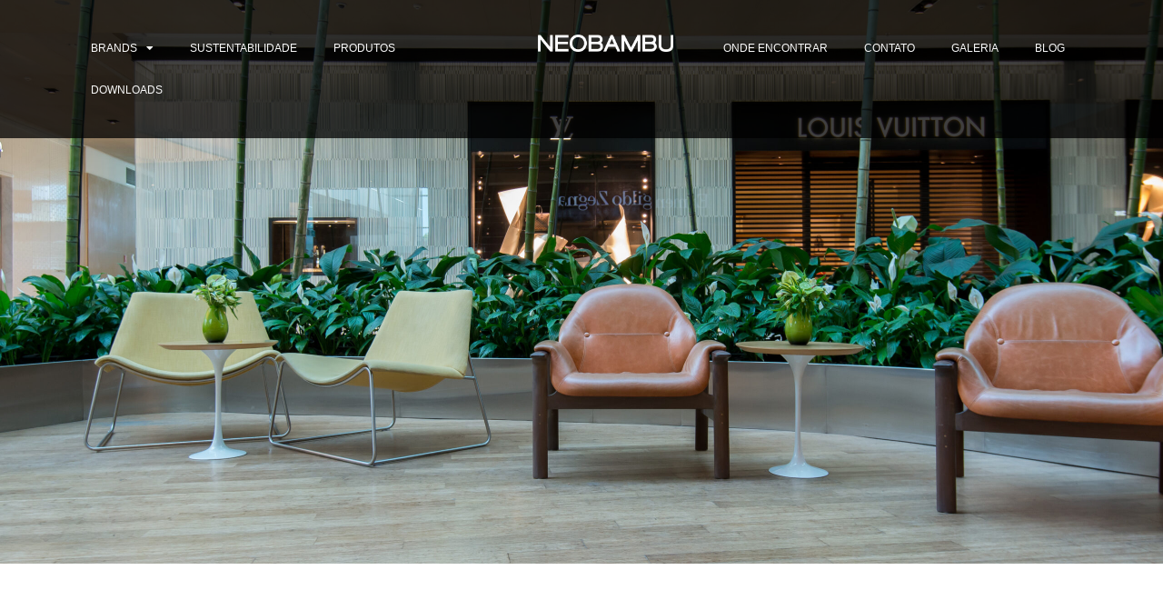

--- FILE ---
content_type: text/html; charset=UTF-8
request_url: https://neobambu.com.br/neobambu-prd/
body_size: 32856
content:
<!doctype html>
<html lang="en-US">
<head>
	<meta charset="UTF-8">
	<meta name="viewport" content="width=device-width, initial-scale=1">
	<link rel="profile" href="https://gmpg.org/xfn/11">
	<title>NEOBAMBU prd &#8211; NEOBAMBU</title>
<meta name='robots' content='max-image-preview:large' />
<link rel="alternate" type="application/rss+xml" title="NEOBAMBU &raquo; Feed" href="https://neobambu.com.br/feed/" />
<link rel="alternate" type="application/rss+xml" title="NEOBAMBU &raquo; Comments Feed" href="https://neobambu.com.br/comments/feed/" />
<script>
window._wpemojiSettings = {"baseUrl":"https:\/\/s.w.org\/images\/core\/emoji\/14.0.0\/72x72\/","ext":".png","svgUrl":"https:\/\/s.w.org\/images\/core\/emoji\/14.0.0\/svg\/","svgExt":".svg","source":{"concatemoji":"https:\/\/neobambu.com.br\/wp-includes\/js\/wp-emoji-release.min.js?ver=6.4.7"}};
/*! This file is auto-generated */
!function(i,n){var o,s,e;function c(e){try{var t={supportTests:e,timestamp:(new Date).valueOf()};sessionStorage.setItem(o,JSON.stringify(t))}catch(e){}}function p(e,t,n){e.clearRect(0,0,e.canvas.width,e.canvas.height),e.fillText(t,0,0);var t=new Uint32Array(e.getImageData(0,0,e.canvas.width,e.canvas.height).data),r=(e.clearRect(0,0,e.canvas.width,e.canvas.height),e.fillText(n,0,0),new Uint32Array(e.getImageData(0,0,e.canvas.width,e.canvas.height).data));return t.every(function(e,t){return e===r[t]})}function u(e,t,n){switch(t){case"flag":return n(e,"\ud83c\udff3\ufe0f\u200d\u26a7\ufe0f","\ud83c\udff3\ufe0f\u200b\u26a7\ufe0f")?!1:!n(e,"\ud83c\uddfa\ud83c\uddf3","\ud83c\uddfa\u200b\ud83c\uddf3")&&!n(e,"\ud83c\udff4\udb40\udc67\udb40\udc62\udb40\udc65\udb40\udc6e\udb40\udc67\udb40\udc7f","\ud83c\udff4\u200b\udb40\udc67\u200b\udb40\udc62\u200b\udb40\udc65\u200b\udb40\udc6e\u200b\udb40\udc67\u200b\udb40\udc7f");case"emoji":return!n(e,"\ud83e\udef1\ud83c\udffb\u200d\ud83e\udef2\ud83c\udfff","\ud83e\udef1\ud83c\udffb\u200b\ud83e\udef2\ud83c\udfff")}return!1}function f(e,t,n){var r="undefined"!=typeof WorkerGlobalScope&&self instanceof WorkerGlobalScope?new OffscreenCanvas(300,150):i.createElement("canvas"),a=r.getContext("2d",{willReadFrequently:!0}),o=(a.textBaseline="top",a.font="600 32px Arial",{});return e.forEach(function(e){o[e]=t(a,e,n)}),o}function t(e){var t=i.createElement("script");t.src=e,t.defer=!0,i.head.appendChild(t)}"undefined"!=typeof Promise&&(o="wpEmojiSettingsSupports",s=["flag","emoji"],n.supports={everything:!0,everythingExceptFlag:!0},e=new Promise(function(e){i.addEventListener("DOMContentLoaded",e,{once:!0})}),new Promise(function(t){var n=function(){try{var e=JSON.parse(sessionStorage.getItem(o));if("object"==typeof e&&"number"==typeof e.timestamp&&(new Date).valueOf()<e.timestamp+604800&&"object"==typeof e.supportTests)return e.supportTests}catch(e){}return null}();if(!n){if("undefined"!=typeof Worker&&"undefined"!=typeof OffscreenCanvas&&"undefined"!=typeof URL&&URL.createObjectURL&&"undefined"!=typeof Blob)try{var e="postMessage("+f.toString()+"("+[JSON.stringify(s),u.toString(),p.toString()].join(",")+"));",r=new Blob([e],{type:"text/javascript"}),a=new Worker(URL.createObjectURL(r),{name:"wpTestEmojiSupports"});return void(a.onmessage=function(e){c(n=e.data),a.terminate(),t(n)})}catch(e){}c(n=f(s,u,p))}t(n)}).then(function(e){for(var t in e)n.supports[t]=e[t],n.supports.everything=n.supports.everything&&n.supports[t],"flag"!==t&&(n.supports.everythingExceptFlag=n.supports.everythingExceptFlag&&n.supports[t]);n.supports.everythingExceptFlag=n.supports.everythingExceptFlag&&!n.supports.flag,n.DOMReady=!1,n.readyCallback=function(){n.DOMReady=!0}}).then(function(){return e}).then(function(){var e;n.supports.everything||(n.readyCallback(),(e=n.source||{}).concatemoji?t(e.concatemoji):e.wpemoji&&e.twemoji&&(t(e.twemoji),t(e.wpemoji)))}))}((window,document),window._wpemojiSettings);
</script>

<link rel='stylesheet' id='font-awesome-css' href='https://neobambu.com.br/wp-content/plugins/woocommerce-ajax-filters/berocket/assets/css/font-awesome.min.css?ver=6.4.7' media='all' />
<link rel='stylesheet' id='berocket_aapf_widget-style-css' href='https://neobambu.com.br/wp-content/plugins/woocommerce-ajax-filters/assets/frontend/css/fullmain.min.css?ver=1.6.4.5' media='all' />
<style id='wp-emoji-styles-inline-css'>

	img.wp-smiley, img.emoji {
		display: inline !important;
		border: none !important;
		box-shadow: none !important;
		height: 1em !important;
		width: 1em !important;
		margin: 0 0.07em !important;
		vertical-align: -0.1em !important;
		background: none !important;
		padding: 0 !important;
	}
</style>
<link rel='stylesheet' id='wp-block-library-css' href='https://neobambu.com.br/wp-includes/css/dist/block-library/style.min.css?ver=6.4.7' media='all' />
<style id='classic-theme-styles-inline-css'>
/*! This file is auto-generated */
.wp-block-button__link{color:#fff;background-color:#32373c;border-radius:9999px;box-shadow:none;text-decoration:none;padding:calc(.667em + 2px) calc(1.333em + 2px);font-size:1.125em}.wp-block-file__button{background:#32373c;color:#fff;text-decoration:none}
</style>
<style id='global-styles-inline-css'>
body{--wp--preset--color--black: #000000;--wp--preset--color--cyan-bluish-gray: #abb8c3;--wp--preset--color--white: #ffffff;--wp--preset--color--pale-pink: #f78da7;--wp--preset--color--vivid-red: #cf2e2e;--wp--preset--color--luminous-vivid-orange: #ff6900;--wp--preset--color--luminous-vivid-amber: #fcb900;--wp--preset--color--light-green-cyan: #7bdcb5;--wp--preset--color--vivid-green-cyan: #00d084;--wp--preset--color--pale-cyan-blue: #8ed1fc;--wp--preset--color--vivid-cyan-blue: #0693e3;--wp--preset--color--vivid-purple: #9b51e0;--wp--preset--gradient--vivid-cyan-blue-to-vivid-purple: linear-gradient(135deg,rgba(6,147,227,1) 0%,rgb(155,81,224) 100%);--wp--preset--gradient--light-green-cyan-to-vivid-green-cyan: linear-gradient(135deg,rgb(122,220,180) 0%,rgb(0,208,130) 100%);--wp--preset--gradient--luminous-vivid-amber-to-luminous-vivid-orange: linear-gradient(135deg,rgba(252,185,0,1) 0%,rgba(255,105,0,1) 100%);--wp--preset--gradient--luminous-vivid-orange-to-vivid-red: linear-gradient(135deg,rgba(255,105,0,1) 0%,rgb(207,46,46) 100%);--wp--preset--gradient--very-light-gray-to-cyan-bluish-gray: linear-gradient(135deg,rgb(238,238,238) 0%,rgb(169,184,195) 100%);--wp--preset--gradient--cool-to-warm-spectrum: linear-gradient(135deg,rgb(74,234,220) 0%,rgb(151,120,209) 20%,rgb(207,42,186) 40%,rgb(238,44,130) 60%,rgb(251,105,98) 80%,rgb(254,248,76) 100%);--wp--preset--gradient--blush-light-purple: linear-gradient(135deg,rgb(255,206,236) 0%,rgb(152,150,240) 100%);--wp--preset--gradient--blush-bordeaux: linear-gradient(135deg,rgb(254,205,165) 0%,rgb(254,45,45) 50%,rgb(107,0,62) 100%);--wp--preset--gradient--luminous-dusk: linear-gradient(135deg,rgb(255,203,112) 0%,rgb(199,81,192) 50%,rgb(65,88,208) 100%);--wp--preset--gradient--pale-ocean: linear-gradient(135deg,rgb(255,245,203) 0%,rgb(182,227,212) 50%,rgb(51,167,181) 100%);--wp--preset--gradient--electric-grass: linear-gradient(135deg,rgb(202,248,128) 0%,rgb(113,206,126) 100%);--wp--preset--gradient--midnight: linear-gradient(135deg,rgb(2,3,129) 0%,rgb(40,116,252) 100%);--wp--preset--font-size--small: 13px;--wp--preset--font-size--medium: 20px;--wp--preset--font-size--large: 36px;--wp--preset--font-size--x-large: 42px;--wp--preset--spacing--20: 0.44rem;--wp--preset--spacing--30: 0.67rem;--wp--preset--spacing--40: 1rem;--wp--preset--spacing--50: 1.5rem;--wp--preset--spacing--60: 2.25rem;--wp--preset--spacing--70: 3.38rem;--wp--preset--spacing--80: 5.06rem;--wp--preset--shadow--natural: 6px 6px 9px rgba(0, 0, 0, 0.2);--wp--preset--shadow--deep: 12px 12px 50px rgba(0, 0, 0, 0.4);--wp--preset--shadow--sharp: 6px 6px 0px rgba(0, 0, 0, 0.2);--wp--preset--shadow--outlined: 6px 6px 0px -3px rgba(255, 255, 255, 1), 6px 6px rgba(0, 0, 0, 1);--wp--preset--shadow--crisp: 6px 6px 0px rgba(0, 0, 0, 1);}:where(.is-layout-flex){gap: 0.5em;}:where(.is-layout-grid){gap: 0.5em;}body .is-layout-flow > .alignleft{float: left;margin-inline-start: 0;margin-inline-end: 2em;}body .is-layout-flow > .alignright{float: right;margin-inline-start: 2em;margin-inline-end: 0;}body .is-layout-flow > .aligncenter{margin-left: auto !important;margin-right: auto !important;}body .is-layout-constrained > .alignleft{float: left;margin-inline-start: 0;margin-inline-end: 2em;}body .is-layout-constrained > .alignright{float: right;margin-inline-start: 2em;margin-inline-end: 0;}body .is-layout-constrained > .aligncenter{margin-left: auto !important;margin-right: auto !important;}body .is-layout-constrained > :where(:not(.alignleft):not(.alignright):not(.alignfull)){max-width: var(--wp--style--global--content-size);margin-left: auto !important;margin-right: auto !important;}body .is-layout-constrained > .alignwide{max-width: var(--wp--style--global--wide-size);}body .is-layout-flex{display: flex;}body .is-layout-flex{flex-wrap: wrap;align-items: center;}body .is-layout-flex > *{margin: 0;}body .is-layout-grid{display: grid;}body .is-layout-grid > *{margin: 0;}:where(.wp-block-columns.is-layout-flex){gap: 2em;}:where(.wp-block-columns.is-layout-grid){gap: 2em;}:where(.wp-block-post-template.is-layout-flex){gap: 1.25em;}:where(.wp-block-post-template.is-layout-grid){gap: 1.25em;}.has-black-color{color: var(--wp--preset--color--black) !important;}.has-cyan-bluish-gray-color{color: var(--wp--preset--color--cyan-bluish-gray) !important;}.has-white-color{color: var(--wp--preset--color--white) !important;}.has-pale-pink-color{color: var(--wp--preset--color--pale-pink) !important;}.has-vivid-red-color{color: var(--wp--preset--color--vivid-red) !important;}.has-luminous-vivid-orange-color{color: var(--wp--preset--color--luminous-vivid-orange) !important;}.has-luminous-vivid-amber-color{color: var(--wp--preset--color--luminous-vivid-amber) !important;}.has-light-green-cyan-color{color: var(--wp--preset--color--light-green-cyan) !important;}.has-vivid-green-cyan-color{color: var(--wp--preset--color--vivid-green-cyan) !important;}.has-pale-cyan-blue-color{color: var(--wp--preset--color--pale-cyan-blue) !important;}.has-vivid-cyan-blue-color{color: var(--wp--preset--color--vivid-cyan-blue) !important;}.has-vivid-purple-color{color: var(--wp--preset--color--vivid-purple) !important;}.has-black-background-color{background-color: var(--wp--preset--color--black) !important;}.has-cyan-bluish-gray-background-color{background-color: var(--wp--preset--color--cyan-bluish-gray) !important;}.has-white-background-color{background-color: var(--wp--preset--color--white) !important;}.has-pale-pink-background-color{background-color: var(--wp--preset--color--pale-pink) !important;}.has-vivid-red-background-color{background-color: var(--wp--preset--color--vivid-red) !important;}.has-luminous-vivid-orange-background-color{background-color: var(--wp--preset--color--luminous-vivid-orange) !important;}.has-luminous-vivid-amber-background-color{background-color: var(--wp--preset--color--luminous-vivid-amber) !important;}.has-light-green-cyan-background-color{background-color: var(--wp--preset--color--light-green-cyan) !important;}.has-vivid-green-cyan-background-color{background-color: var(--wp--preset--color--vivid-green-cyan) !important;}.has-pale-cyan-blue-background-color{background-color: var(--wp--preset--color--pale-cyan-blue) !important;}.has-vivid-cyan-blue-background-color{background-color: var(--wp--preset--color--vivid-cyan-blue) !important;}.has-vivid-purple-background-color{background-color: var(--wp--preset--color--vivid-purple) !important;}.has-black-border-color{border-color: var(--wp--preset--color--black) !important;}.has-cyan-bluish-gray-border-color{border-color: var(--wp--preset--color--cyan-bluish-gray) !important;}.has-white-border-color{border-color: var(--wp--preset--color--white) !important;}.has-pale-pink-border-color{border-color: var(--wp--preset--color--pale-pink) !important;}.has-vivid-red-border-color{border-color: var(--wp--preset--color--vivid-red) !important;}.has-luminous-vivid-orange-border-color{border-color: var(--wp--preset--color--luminous-vivid-orange) !important;}.has-luminous-vivid-amber-border-color{border-color: var(--wp--preset--color--luminous-vivid-amber) !important;}.has-light-green-cyan-border-color{border-color: var(--wp--preset--color--light-green-cyan) !important;}.has-vivid-green-cyan-border-color{border-color: var(--wp--preset--color--vivid-green-cyan) !important;}.has-pale-cyan-blue-border-color{border-color: var(--wp--preset--color--pale-cyan-blue) !important;}.has-vivid-cyan-blue-border-color{border-color: var(--wp--preset--color--vivid-cyan-blue) !important;}.has-vivid-purple-border-color{border-color: var(--wp--preset--color--vivid-purple) !important;}.has-vivid-cyan-blue-to-vivid-purple-gradient-background{background: var(--wp--preset--gradient--vivid-cyan-blue-to-vivid-purple) !important;}.has-light-green-cyan-to-vivid-green-cyan-gradient-background{background: var(--wp--preset--gradient--light-green-cyan-to-vivid-green-cyan) !important;}.has-luminous-vivid-amber-to-luminous-vivid-orange-gradient-background{background: var(--wp--preset--gradient--luminous-vivid-amber-to-luminous-vivid-orange) !important;}.has-luminous-vivid-orange-to-vivid-red-gradient-background{background: var(--wp--preset--gradient--luminous-vivid-orange-to-vivid-red) !important;}.has-very-light-gray-to-cyan-bluish-gray-gradient-background{background: var(--wp--preset--gradient--very-light-gray-to-cyan-bluish-gray) !important;}.has-cool-to-warm-spectrum-gradient-background{background: var(--wp--preset--gradient--cool-to-warm-spectrum) !important;}.has-blush-light-purple-gradient-background{background: var(--wp--preset--gradient--blush-light-purple) !important;}.has-blush-bordeaux-gradient-background{background: var(--wp--preset--gradient--blush-bordeaux) !important;}.has-luminous-dusk-gradient-background{background: var(--wp--preset--gradient--luminous-dusk) !important;}.has-pale-ocean-gradient-background{background: var(--wp--preset--gradient--pale-ocean) !important;}.has-electric-grass-gradient-background{background: var(--wp--preset--gradient--electric-grass) !important;}.has-midnight-gradient-background{background: var(--wp--preset--gradient--midnight) !important;}.has-small-font-size{font-size: var(--wp--preset--font-size--small) !important;}.has-medium-font-size{font-size: var(--wp--preset--font-size--medium) !important;}.has-large-font-size{font-size: var(--wp--preset--font-size--large) !important;}.has-x-large-font-size{font-size: var(--wp--preset--font-size--x-large) !important;}
.wp-block-navigation a:where(:not(.wp-element-button)){color: inherit;}
:where(.wp-block-post-template.is-layout-flex){gap: 1.25em;}:where(.wp-block-post-template.is-layout-grid){gap: 1.25em;}
:where(.wp-block-columns.is-layout-flex){gap: 2em;}:where(.wp-block-columns.is-layout-grid){gap: 2em;}
.wp-block-pullquote{font-size: 1.5em;line-height: 1.6;}
</style>
<link rel='stylesheet' id='woocommerce-layout-css' href='https://neobambu.com.br/wp-content/plugins/woocommerce/assets/css/woocommerce-layout.css?ver=8.3.3' media='all' />
<link rel='stylesheet' id='woocommerce-smallscreen-css' href='https://neobambu.com.br/wp-content/plugins/woocommerce/assets/css/woocommerce-smallscreen.css?ver=8.3.3' media='only screen and (max-width: 768px)' />
<link rel='stylesheet' id='woocommerce-general-css' href='https://neobambu.com.br/wp-content/plugins/woocommerce/assets/css/woocommerce.css?ver=8.3.3' media='all' />
<style id='woocommerce-inline-inline-css'>
.woocommerce form .form-row .required { visibility: visible; }
</style>
<link rel='stylesheet' id='hello-elementor-css' href='https://neobambu.com.br/wp-content/themes/hello-elementor/style.min.css?ver=2.8.1' media='all' />
<link rel='stylesheet' id='hello-elementor-theme-style-css' href='https://neobambu.com.br/wp-content/themes/hello-elementor/theme.min.css?ver=2.8.1' media='all' />
<link rel='stylesheet' id='elementor-frontend-css' href='https://neobambu.com.br/wp-content/plugins/elementor/assets/css/frontend-lite.min.css?ver=3.18.0' media='all' />
<link rel='stylesheet' id='elementor-post-6-css' href='https://neobambu.com.br/wp-content/uploads/elementor/css/post-6.css?ver=1736464380' media='all' />
<link rel='stylesheet' id='elementor-icons-css' href='https://neobambu.com.br/wp-content/plugins/elementor/assets/lib/eicons/css/elementor-icons.min.css?ver=5.21.0' media='all' />
<link rel='stylesheet' id='swiper-css' href='https://neobambu.com.br/wp-content/plugins/elementor/assets/lib/swiper/v8/css/swiper.min.css?ver=8.4.5' media='all' />
<link rel='stylesheet' id='elementor-pro-css' href='https://neobambu.com.br/wp-content/plugins/elementor-pro/assets/css/frontend-lite.min.css?ver=3.18.0' media='all' />
<link rel='stylesheet' id='elementor-global-css' href='https://neobambu.com.br/wp-content/uploads/elementor/css/global.css?ver=1736464380' media='all' />
<link rel='stylesheet' id='elementor-post-1006-css' href='https://neobambu.com.br/wp-content/uploads/elementor/css/post-1006.css?ver=1736539597' media='all' />
<link rel='stylesheet' id='elementor-post-526-css' href='https://neobambu.com.br/wp-content/uploads/elementor/css/post-526.css?ver=1744750402' media='all' />
<link rel='stylesheet' id='elementor-post-734-css' href='https://neobambu.com.br/wp-content/uploads/elementor/css/post-734.css?ver=1736464380' media='all' />
<link rel='stylesheet' id='google-fonts-1-css' href='https://fonts.googleapis.com/css?family=Roboto%3A100%2C100italic%2C200%2C200italic%2C300%2C300italic%2C400%2C400italic%2C500%2C500italic%2C600%2C600italic%2C700%2C700italic%2C800%2C800italic%2C900%2C900italic%7CRoboto+Slab%3A100%2C100italic%2C200%2C200italic%2C300%2C300italic%2C400%2C400italic%2C500%2C500italic%2C600%2C600italic%2C700%2C700italic%2C800%2C800italic%2C900%2C900italic%7CPoppins%3A100%2C100italic%2C200%2C200italic%2C300%2C300italic%2C400%2C400italic%2C500%2C500italic%2C600%2C600italic%2C700%2C700italic%2C800%2C800italic%2C900%2C900italic&#038;display=swap&#038;ver=6.4.7' media='all' />
<link rel='stylesheet' id='elementor-icons-shared-0-css' href='https://neobambu.com.br/wp-content/plugins/elementor/assets/lib/font-awesome/css/fontawesome.min.css?ver=5.15.3' media='all' />
<link rel='stylesheet' id='elementor-icons-fa-solid-css' href='https://neobambu.com.br/wp-content/plugins/elementor/assets/lib/font-awesome/css/solid.min.css?ver=5.15.3' media='all' />
<link rel='stylesheet' id='elementor-icons-fa-regular-css' href='https://neobambu.com.br/wp-content/plugins/elementor/assets/lib/font-awesome/css/regular.min.css?ver=5.15.3' media='all' />
<link rel='stylesheet' id='elementor-icons-fa-brands-css' href='https://neobambu.com.br/wp-content/plugins/elementor/assets/lib/font-awesome/css/brands.min.css?ver=5.15.3' media='all' />
<link rel="preconnect" href="https://fonts.gstatic.com/" crossorigin><script src="https://neobambu.com.br/wp-includes/js/jquery/jquery.min.js?ver=3.7.1" id="jquery-core-js"></script>
<script src="https://neobambu.com.br/wp-includes/js/jquery/jquery-migrate.min.js?ver=3.4.1" id="jquery-migrate-js"></script>
<script src="https://neobambu.com.br/wp-content/plugins/woocommerce/assets/js/jquery-blockui/jquery.blockUI.min.js?ver=2.7.0-wc.8.3.3" id="jquery-blockui-js" defer data-wp-strategy="defer"></script>
<script id="wc-add-to-cart-js-extra">
var wc_add_to_cart_params = {"ajax_url":"\/wp-admin\/admin-ajax.php","wc_ajax_url":"\/?wc-ajax=%%endpoint%%","i18n_view_cart":"View cart","cart_url":"https:\/\/neobambu.com.br","is_cart":"","cart_redirect_after_add":"no"};
</script>
<script src="https://neobambu.com.br/wp-content/plugins/woocommerce/assets/js/frontend/add-to-cart.min.js?ver=8.3.3" id="wc-add-to-cart-js" defer data-wp-strategy="defer"></script>
<script src="https://neobambu.com.br/wp-content/plugins/woocommerce/assets/js/js-cookie/js.cookie.min.js?ver=2.1.4-wc.8.3.3" id="js-cookie-js" defer data-wp-strategy="defer"></script>
<script id="woocommerce-js-extra">
var woocommerce_params = {"ajax_url":"\/wp-admin\/admin-ajax.php","wc_ajax_url":"\/?wc-ajax=%%endpoint%%"};
</script>
<script src="https://neobambu.com.br/wp-content/plugins/woocommerce/assets/js/frontend/woocommerce.min.js?ver=8.3.3" id="woocommerce-js" defer data-wp-strategy="defer"></script>
<link rel="https://api.w.org/" href="https://neobambu.com.br/wp-json/" /><link rel="alternate" type="application/json" href="https://neobambu.com.br/wp-json/wp/v2/pages/1006" /><link rel="EditURI" type="application/rsd+xml" title="RSD" href="https://neobambu.com.br/xmlrpc.php?rsd" />
<meta name="generator" content="WordPress 6.4.7" />
<meta name="generator" content="WooCommerce 8.3.3" />
<link rel="canonical" href="https://neobambu.com.br/neobambu-prd/" />
<link rel='shortlink' href='https://neobambu.com.br/?p=1006' />
<link rel="alternate" type="application/json+oembed" href="https://neobambu.com.br/wp-json/oembed/1.0/embed?url=https%3A%2F%2Fneobambu.com.br%2Fneobambu-prd%2F" />
<link rel="alternate" type="text/xml+oembed" href="https://neobambu.com.br/wp-json/oembed/1.0/embed?url=https%3A%2F%2Fneobambu.com.br%2Fneobambu-prd%2F&#038;format=xml" />
<style></style>	<noscript><style>.woocommerce-product-gallery{ opacity: 1 !important; }</style></noscript>
	<meta name="generator" content="Elementor 3.18.0; features: e_dom_optimization, e_optimized_assets_loading, e_optimized_css_loading, additional_custom_breakpoints; settings: css_print_method-external, google_font-enabled, font_display-swap">
</head>
<body class="page-template page-template-elementor_header_footer page page-id-1006 theme-hello-elementor woocommerce-no-js elementor-default elementor-template-full-width elementor-kit-6 elementor-page elementor-page-1006">


<a class="skip-link screen-reader-text" href="#content">Skip to content</a>

		<div data-elementor-type="header" data-elementor-id="526" class="elementor elementor-526 elementor-location-header" data-elementor-post-type="elementor_library">
								<section class="elementor-section elementor-top-section elementor-element elementor-element-eadd7b3 elementor-reverse-tablet elementor-reverse-mobile elementor-section-boxed elementor-section-height-default elementor-section-height-default" data-id="eadd7b3" data-element_type="section" data-settings="{&quot;background_background&quot;:&quot;classic&quot;,&quot;sticky&quot;:&quot;top&quot;,&quot;sticky_effects_offset&quot;:135,&quot;sticky_on&quot;:[&quot;desktop&quot;,&quot;tablet&quot;,&quot;mobile&quot;],&quot;sticky_offset&quot;:0}">
						<div class="elementor-container elementor-column-gap-default">
					<div class="elementor-column elementor-col-33 elementor-top-column elementor-element elementor-element-f7edb7f elementor-hidden-tablet elementor-hidden-mobile" data-id="f7edb7f" data-element_type="column">
			<div class="elementor-widget-wrap elementor-element-populated">
								<div class="elementor-element elementor-element-c936dfa elementor-nav-menu--stretch elementor-widget__width-initial elementor-nav-menu__align-left elementor-hidden-tablet elementor-hidden-mobile elementor-nav-menu--dropdown-tablet elementor-nav-menu__text-align-aside elementor-nav-menu--toggle elementor-nav-menu--burger elementor-widget elementor-widget-nav-menu" data-id="c936dfa" data-element_type="widget" data-settings="{&quot;full_width&quot;:&quot;stretch&quot;,&quot;layout&quot;:&quot;horizontal&quot;,&quot;submenu_icon&quot;:{&quot;value&quot;:&quot;&lt;i class=\&quot;fas fa-caret-down\&quot;&gt;&lt;\/i&gt;&quot;,&quot;library&quot;:&quot;fa-solid&quot;},&quot;toggle&quot;:&quot;burger&quot;}" data-widget_type="nav-menu.default">
				<div class="elementor-widget-container">
			<link rel="stylesheet" href="https://neobambu.com.br/wp-content/plugins/elementor-pro/assets/css/widget-nav-menu.min.css">			<nav class="elementor-nav-menu--main elementor-nav-menu__container elementor-nav-menu--layout-horizontal e--pointer-underline e--animation-fade">
				<ul id="menu-1-c936dfa" class="elementor-nav-menu"><li class="menu-item menu-item-type-custom menu-item-object-custom menu-item-home current-menu-ancestor current-menu-parent menu-item-has-children menu-item-97"><a href="https://neobambu.com.br/" class="elementor-item">Brands</a>
<ul class="sub-menu elementor-nav-menu--dropdown">
	<li class="menu-item menu-item-type-custom menu-item-object-custom current-menu-item menu-item-1030"><a href="https://neobambu.com.br/neobambu-prd" aria-current="page" class="elementor-sub-item elementor-item-active">NEOBAMBU</a></li>
	<li class="menu-item menu-item-type-post_type menu-item-object-page menu-item-99"><a href="https://neobambu.com.br/woodparquet/" class="elementor-sub-item">Woodparquet</a></li>
	<li class="menu-item menu-item-type-post_type menu-item-object-page menu-item-100"><a href="https://neobambu.com.br/soul-exotic-hardwood/" class="elementor-sub-item">Soul Exotic Hardwood</a></li>
	<li class="menu-item menu-item-type-post_type menu-item-object-page menu-item-102"><a href="https://neobambu.com.br/parky/" class="elementor-sub-item">PARKY</a></li>
	<li class="menu-item menu-item-type-post_type menu-item-object-page menu-item-103"><a href="https://neobambu.com.br/timbertech/" class="elementor-sub-item">TIMBERTECH</a></li>
	<li class="menu-item menu-item-type-post_type menu-item-object-page menu-item-104"><a href="https://neobambu.com.br/lunawood/" class="elementor-sub-item">Lunawood</a></li>
</ul>
</li>
<li class="menu-item menu-item-type-post_type menu-item-object-page menu-item-105"><a href="https://neobambu.com.br/archmatch/" class="elementor-item">Sustentabilidade</a></li>
<li class="menu-item menu-item-type-custom menu-item-object-custom menu-item-106"><a href="https://neobambu.com.br/loja/" class="elementor-item">Produtos</a></li>
<li class="menu-item menu-item-type-post_type menu-item-object-page menu-item-1172"><a href="https://neobambu.com.br/downloads/" class="elementor-item">Downloads</a></li>
</ul>			</nav>
					<div class="elementor-menu-toggle" role="button" tabindex="0" aria-label="Menu Toggle" aria-expanded="false">
			<i aria-hidden="true" role="presentation" class="elementor-menu-toggle__icon--open eicon-menu-bar"></i><i aria-hidden="true" role="presentation" class="elementor-menu-toggle__icon--close eicon-close"></i>			<span class="elementor-screen-only">Menu</span>
		</div>
					<nav class="elementor-nav-menu--dropdown elementor-nav-menu__container" aria-hidden="true">
				<ul id="menu-2-c936dfa" class="elementor-nav-menu"><li class="menu-item menu-item-type-custom menu-item-object-custom menu-item-home current-menu-ancestor current-menu-parent menu-item-has-children menu-item-97"><a href="https://neobambu.com.br/" class="elementor-item" tabindex="-1">Brands</a>
<ul class="sub-menu elementor-nav-menu--dropdown">
	<li class="menu-item menu-item-type-custom menu-item-object-custom current-menu-item menu-item-1030"><a href="https://neobambu.com.br/neobambu-prd" aria-current="page" class="elementor-sub-item elementor-item-active" tabindex="-1">NEOBAMBU</a></li>
	<li class="menu-item menu-item-type-post_type menu-item-object-page menu-item-99"><a href="https://neobambu.com.br/woodparquet/" class="elementor-sub-item" tabindex="-1">Woodparquet</a></li>
	<li class="menu-item menu-item-type-post_type menu-item-object-page menu-item-100"><a href="https://neobambu.com.br/soul-exotic-hardwood/" class="elementor-sub-item" tabindex="-1">Soul Exotic Hardwood</a></li>
	<li class="menu-item menu-item-type-post_type menu-item-object-page menu-item-102"><a href="https://neobambu.com.br/parky/" class="elementor-sub-item" tabindex="-1">PARKY</a></li>
	<li class="menu-item menu-item-type-post_type menu-item-object-page menu-item-103"><a href="https://neobambu.com.br/timbertech/" class="elementor-sub-item" tabindex="-1">TIMBERTECH</a></li>
	<li class="menu-item menu-item-type-post_type menu-item-object-page menu-item-104"><a href="https://neobambu.com.br/lunawood/" class="elementor-sub-item" tabindex="-1">Lunawood</a></li>
</ul>
</li>
<li class="menu-item menu-item-type-post_type menu-item-object-page menu-item-105"><a href="https://neobambu.com.br/archmatch/" class="elementor-item" tabindex="-1">Sustentabilidade</a></li>
<li class="menu-item menu-item-type-custom menu-item-object-custom menu-item-106"><a href="https://neobambu.com.br/loja/" class="elementor-item" tabindex="-1">Produtos</a></li>
<li class="menu-item menu-item-type-post_type menu-item-object-page menu-item-1172"><a href="https://neobambu.com.br/downloads/" class="elementor-item" tabindex="-1">Downloads</a></li>
</ul>			</nav>
				</div>
				</div>
					</div>
		</div>
				<div class="elementor-column elementor-col-33 elementor-top-column elementor-element elementor-element-6758ecb" data-id="6758ecb" data-element_type="column">
			<div class="elementor-widget-wrap elementor-element-populated">
								<div class="elementor-element elementor-element-fdcc72a elementor-widget elementor-widget-image" data-id="fdcc72a" data-element_type="widget" data-widget_type="image.default">
				<div class="elementor-widget-container">
			<style>/*! elementor - v3.15.0 - 20-08-2023 */
.elementor-widget-image{text-align:center}.elementor-widget-image a{display:inline-block}.elementor-widget-image a img[src$=".svg"]{width:48px}.elementor-widget-image img{vertical-align:middle;display:inline-block}</style>													<a href="https://neobambu.com.br/">
							<img width="800" height="100" src="https://neobambu.com.br/wp-content/uploads/2023/08/LOGOTIPO-2023.png" class="attachment-large size-large wp-image-453" alt="" srcset="https://neobambu.com.br/wp-content/uploads/2023/08/LOGOTIPO-2023.png 973w, https://neobambu.com.br/wp-content/uploads/2023/08/LOGOTIPO-2023-600x75.png 600w, https://neobambu.com.br/wp-content/uploads/2023/08/LOGOTIPO-2023-300x38.png 300w, https://neobambu.com.br/wp-content/uploads/2023/08/LOGOTIPO-2023-768x96.png 768w" sizes="(max-width: 800px) 100vw, 800px" />								</a>
															</div>
				</div>
					</div>
		</div>
				<div class="elementor-column elementor-col-33 elementor-top-column elementor-element elementor-element-b95e884" data-id="b95e884" data-element_type="column">
			<div class="elementor-widget-wrap elementor-element-populated">
								<div class="elementor-element elementor-element-a44265c elementor-nav-menu--stretch elementor-widget__width-initial elementor-nav-menu__align-right elementor-hidden-tablet elementor-hidden-mobile elementor-nav-menu--dropdown-tablet elementor-nav-menu__text-align-aside elementor-nav-menu--toggle elementor-nav-menu--burger elementor-widget elementor-widget-nav-menu" data-id="a44265c" data-element_type="widget" data-settings="{&quot;full_width&quot;:&quot;stretch&quot;,&quot;layout&quot;:&quot;horizontal&quot;,&quot;submenu_icon&quot;:{&quot;value&quot;:&quot;&lt;i class=\&quot;fas fa-caret-down\&quot;&gt;&lt;\/i&gt;&quot;,&quot;library&quot;:&quot;fa-solid&quot;},&quot;toggle&quot;:&quot;burger&quot;}" data-widget_type="nav-menu.default">
				<div class="elementor-widget-container">
						<nav class="elementor-nav-menu--main elementor-nav-menu__container elementor-nav-menu--layout-horizontal e--pointer-underline e--animation-fade">
				<ul id="menu-1-a44265c" class="elementor-nav-menu"><li class="menu-item menu-item-type-post_type menu-item-object-page menu-item-107"><a href="https://neobambu.com.br/onde-encontrar/" class="elementor-item">Onde encontrar</a></li>
<li class="menu-item menu-item-type-post_type menu-item-object-page menu-item-108"><a href="https://neobambu.com.br/contato/" class="elementor-item">Contato</a></li>
<li class="menu-item menu-item-type-post_type menu-item-object-page menu-item-109"><a href="https://neobambu.com.br/galeria/" class="elementor-item">Galeria</a></li>
<li class="menu-item menu-item-type-post_type menu-item-object-page menu-item-1173"><a href="https://neobambu.com.br/blog/" class="elementor-item">Blog</a></li>
</ul>			</nav>
					<div class="elementor-menu-toggle" role="button" tabindex="0" aria-label="Menu Toggle" aria-expanded="false">
			<i aria-hidden="true" role="presentation" class="elementor-menu-toggle__icon--open eicon-menu-bar"></i><i aria-hidden="true" role="presentation" class="elementor-menu-toggle__icon--close eicon-close"></i>			<span class="elementor-screen-only">Menu</span>
		</div>
					<nav class="elementor-nav-menu--dropdown elementor-nav-menu__container" aria-hidden="true">
				<ul id="menu-2-a44265c" class="elementor-nav-menu"><li class="menu-item menu-item-type-post_type menu-item-object-page menu-item-107"><a href="https://neobambu.com.br/onde-encontrar/" class="elementor-item" tabindex="-1">Onde encontrar</a></li>
<li class="menu-item menu-item-type-post_type menu-item-object-page menu-item-108"><a href="https://neobambu.com.br/contato/" class="elementor-item" tabindex="-1">Contato</a></li>
<li class="menu-item menu-item-type-post_type menu-item-object-page menu-item-109"><a href="https://neobambu.com.br/galeria/" class="elementor-item" tabindex="-1">Galeria</a></li>
<li class="menu-item menu-item-type-post_type menu-item-object-page menu-item-1173"><a href="https://neobambu.com.br/blog/" class="elementor-item" tabindex="-1">Blog</a></li>
</ul>			</nav>
				</div>
				</div>
				<div class="elementor-element elementor-element-cb7781a elementor-nav-menu--stretch elementor-widget__width-initial elementor-nav-menu__align-center elementor-hidden-desktop elementor-nav-menu--dropdown-tablet elementor-nav-menu__text-align-aside elementor-nav-menu--toggle elementor-nav-menu--burger elementor-widget elementor-widget-nav-menu" data-id="cb7781a" data-element_type="widget" data-settings="{&quot;full_width&quot;:&quot;stretch&quot;,&quot;layout&quot;:&quot;horizontal&quot;,&quot;submenu_icon&quot;:{&quot;value&quot;:&quot;&lt;i class=\&quot;fas fa-caret-down\&quot;&gt;&lt;\/i&gt;&quot;,&quot;library&quot;:&quot;fa-solid&quot;},&quot;toggle&quot;:&quot;burger&quot;}" data-widget_type="nav-menu.default">
				<div class="elementor-widget-container">
						<nav class="elementor-nav-menu--main elementor-nav-menu__container elementor-nav-menu--layout-horizontal e--pointer-underline e--animation-fade">
				<ul id="menu-1-cb7781a" class="elementor-nav-menu"><li class="menu-item menu-item-type-custom menu-item-object-custom current-menu-ancestor current-menu-parent menu-item-has-children menu-item-153"><a class="elementor-item">Brands</a>
<ul class="sub-menu elementor-nav-menu--dropdown">
	<li class="menu-item menu-item-type-custom menu-item-object-custom current-menu-item menu-item-452"><a href="https://neobambu.com.br/neobambu-prd/" aria-current="page" class="elementor-sub-item elementor-item-active">NEOBAMBU</a></li>
	<li class="menu-item menu-item-type-post_type menu-item-object-page menu-item-450"><a href="https://neobambu.com.br/woodparquet/" class="elementor-sub-item">Woodparquet</a></li>
	<li class="menu-item menu-item-type-post_type menu-item-object-page menu-item-451"><a href="https://neobambu.com.br/soul-exotic-hardwood/" class="elementor-sub-item">Soul Exotic Hardwood</a></li>
	<li class="menu-item menu-item-type-post_type menu-item-object-page menu-item-448"><a href="https://neobambu.com.br/parky/" class="elementor-sub-item">PARKY</a></li>
	<li class="menu-item menu-item-type-post_type menu-item-object-page menu-item-447"><a href="https://neobambu.com.br/timbertech/" class="elementor-sub-item">TIMBERTECH</a></li>
	<li class="menu-item menu-item-type-post_type menu-item-object-page menu-item-449"><a href="https://neobambu.com.br/lunawood/" class="elementor-sub-item">Lunawood</a></li>
</ul>
</li>
<li class="menu-item menu-item-type-post_type menu-item-object-page menu-item-161"><a href="https://neobambu.com.br/archmatch/" class="elementor-item">Sustentabilidade</a></li>
<li class="menu-item menu-item-type-custom menu-item-object-custom menu-item-162"><a href="https://neobambu.com.br/loja/" class="elementor-item">Produtos</a></li>
<li class="menu-item menu-item-type-post_type menu-item-object-page menu-item-165"><a href="https://neobambu.com.br/onde-encontrar/" class="elementor-item">Onde encontrar</a></li>
<li class="menu-item menu-item-type-post_type menu-item-object-page menu-item-164"><a href="https://neobambu.com.br/contato/" class="elementor-item">Contato</a></li>
<li class="menu-item menu-item-type-post_type menu-item-object-page menu-item-163"><a href="https://neobambu.com.br/galeria/" class="elementor-item">Galeria</a></li>
<li class="menu-item menu-item-type-post_type menu-item-object-page menu-item-1109"><a href="https://neobambu.com.br/blog/" class="elementor-item">Blog</a></li>
</ul>			</nav>
					<div class="elementor-menu-toggle" role="button" tabindex="0" aria-label="Menu Toggle" aria-expanded="false">
			<i aria-hidden="true" role="presentation" class="elementor-menu-toggle__icon--open eicon-menu-bar"></i><i aria-hidden="true" role="presentation" class="elementor-menu-toggle__icon--close eicon-close"></i>			<span class="elementor-screen-only">Menu</span>
		</div>
					<nav class="elementor-nav-menu--dropdown elementor-nav-menu__container" aria-hidden="true">
				<ul id="menu-2-cb7781a" class="elementor-nav-menu"><li class="menu-item menu-item-type-custom menu-item-object-custom current-menu-ancestor current-menu-parent menu-item-has-children menu-item-153"><a class="elementor-item" tabindex="-1">Brands</a>
<ul class="sub-menu elementor-nav-menu--dropdown">
	<li class="menu-item menu-item-type-custom menu-item-object-custom current-menu-item menu-item-452"><a href="https://neobambu.com.br/neobambu-prd/" aria-current="page" class="elementor-sub-item elementor-item-active" tabindex="-1">NEOBAMBU</a></li>
	<li class="menu-item menu-item-type-post_type menu-item-object-page menu-item-450"><a href="https://neobambu.com.br/woodparquet/" class="elementor-sub-item" tabindex="-1">Woodparquet</a></li>
	<li class="menu-item menu-item-type-post_type menu-item-object-page menu-item-451"><a href="https://neobambu.com.br/soul-exotic-hardwood/" class="elementor-sub-item" tabindex="-1">Soul Exotic Hardwood</a></li>
	<li class="menu-item menu-item-type-post_type menu-item-object-page menu-item-448"><a href="https://neobambu.com.br/parky/" class="elementor-sub-item" tabindex="-1">PARKY</a></li>
	<li class="menu-item menu-item-type-post_type menu-item-object-page menu-item-447"><a href="https://neobambu.com.br/timbertech/" class="elementor-sub-item" tabindex="-1">TIMBERTECH</a></li>
	<li class="menu-item menu-item-type-post_type menu-item-object-page menu-item-449"><a href="https://neobambu.com.br/lunawood/" class="elementor-sub-item" tabindex="-1">Lunawood</a></li>
</ul>
</li>
<li class="menu-item menu-item-type-post_type menu-item-object-page menu-item-161"><a href="https://neobambu.com.br/archmatch/" class="elementor-item" tabindex="-1">Sustentabilidade</a></li>
<li class="menu-item menu-item-type-custom menu-item-object-custom menu-item-162"><a href="https://neobambu.com.br/loja/" class="elementor-item" tabindex="-1">Produtos</a></li>
<li class="menu-item menu-item-type-post_type menu-item-object-page menu-item-165"><a href="https://neobambu.com.br/onde-encontrar/" class="elementor-item" tabindex="-1">Onde encontrar</a></li>
<li class="menu-item menu-item-type-post_type menu-item-object-page menu-item-164"><a href="https://neobambu.com.br/contato/" class="elementor-item" tabindex="-1">Contato</a></li>
<li class="menu-item menu-item-type-post_type menu-item-object-page menu-item-163"><a href="https://neobambu.com.br/galeria/" class="elementor-item" tabindex="-1">Galeria</a></li>
<li class="menu-item menu-item-type-post_type menu-item-object-page menu-item-1109"><a href="https://neobambu.com.br/blog/" class="elementor-item" tabindex="-1">Blog</a></li>
</ul>			</nav>
				</div>
				</div>
					</div>
		</div>
							</div>
		</section>
						</div>
				<div data-elementor-type="wp-page" data-elementor-id="1006" class="elementor elementor-1006" data-elementor-post-type="page">
									<section class="elementor-section elementor-top-section elementor-element elementor-element-ee781dc elementor-section-boxed elementor-section-height-default elementor-section-height-default" data-id="ee781dc" data-element_type="section" data-settings="{&quot;background_background&quot;:&quot;classic&quot;}">
							<div class="elementor-background-overlay"></div>
							<div class="elementor-container elementor-column-gap-no">
					<div class="elementor-column elementor-col-100 elementor-top-column elementor-element elementor-element-0cd318d" data-id="0cd318d" data-element_type="column">
			<div class="elementor-widget-wrap">
									</div>
		</div>
							</div>
		</section>
				<section class="elementor-section elementor-top-section elementor-element elementor-element-8ea3f8b elementor-section-boxed elementor-section-height-default elementor-section-height-default" data-id="8ea3f8b" data-element_type="section" data-settings="{&quot;background_background&quot;:&quot;classic&quot;}">
							<div class="elementor-background-overlay"></div>
							<div class="elementor-container elementor-column-gap-default">
					<div class="elementor-column elementor-col-50 elementor-top-column elementor-element elementor-element-9de352a" data-id="9de352a" data-element_type="column" data-settings="{&quot;background_background&quot;:&quot;classic&quot;}">
			<div class="elementor-widget-wrap elementor-element-populated">
								<div class="elementor-element elementor-element-f98221d elementor-widget elementor-widget-heading" data-id="f98221d" data-element_type="widget" data-widget_type="heading.default">
				<div class="elementor-widget-container">
			<style>/*! elementor - v3.15.0 - 20-08-2023 */
.elementor-heading-title{padding:0;margin:0;line-height:1}.elementor-widget-heading .elementor-heading-title[class*=elementor-size-]>a{color:inherit;font-size:inherit;line-height:inherit}.elementor-widget-heading .elementor-heading-title.elementor-size-small{font-size:15px}.elementor-widget-heading .elementor-heading-title.elementor-size-medium{font-size:19px}.elementor-widget-heading .elementor-heading-title.elementor-size-large{font-size:29px}.elementor-widget-heading .elementor-heading-title.elementor-size-xl{font-size:39px}.elementor-widget-heading .elementor-heading-title.elementor-size-xxl{font-size:59px}</style><h2 class="elementor-heading-title elementor-size-default">BAMBU, A MADEIRA<br> DO FUTURO</h2>		</div>
				</div>
				<div class="elementor-element elementor-element-1ff612f elementor-widget elementor-widget-heading" data-id="1ff612f" data-element_type="widget" data-widget_type="heading.default">
				<div class="elementor-widget-container">
			<h2 class="elementor-heading-title elementor-size-default">Originalmente a marca pioneira em
pisos de bambu, a NEOBAMBU
tornou-se matriz das quatro divisões
de pisos quentes.</h2>		</div>
				</div>
				<div class="elementor-element elementor-element-751dafe elementor-widget elementor-widget-heading" data-id="751dafe" data-element_type="widget" data-widget_type="heading.default">
				<div class="elementor-widget-container">
			<h2 class="elementor-heading-title elementor-size-default">Porém os revestimentos que
representam a MDEIRA DO FUTURO
continuam em constante evolução.
Hoje, com acabamento a óleo e
espessuras ajustadas, os pisos de
bambu são os queridinhos das obras
corporativas e residenciais.</h2>		</div>
				</div>
				<div class="elementor-element elementor-element-93f1376 elementor-widget elementor-widget-heading" data-id="93f1376" data-element_type="widget" data-widget_type="heading.default">
				<div class="elementor-widget-container">
			<h2 class="elementor-heading-title elementor-size-default">Os estudos e pesquisas constantes
há mais de 10 anos fazem com que
o marcado absorva um produto cada
vez mais bem resolvido tecnicamente.
Além do acabamento demolição,
uma originalidade da empresa, as
juntas totalmente retificadas são o
acabamento perfeito para as réguas
que representam a essência da
empresa</h2>		</div>
				</div>
					</div>
		</div>
				<div class="elementor-column elementor-col-50 elementor-top-column elementor-element elementor-element-cff7145" data-id="cff7145" data-element_type="column" data-settings="{&quot;background_background&quot;:&quot;classic&quot;}">
			<div class="elementor-widget-wrap elementor-element-populated">
								<div class="elementor-element elementor-element-d16eee0 elementor-invisible elementor-widget elementor-widget-image" data-id="d16eee0" data-element_type="widget" data-settings="{&quot;_animation&quot;:&quot;fadeInUp&quot;}" data-widget_type="image.default">
				<div class="elementor-widget-container">
															<img decoding="async" width="800" height="601" src="https://neobambu.com.br/wp-content/uploads/2023/08/neo2-1024x769.jpg" class="attachment-large size-large wp-image-1009" alt="" srcset="https://neobambu.com.br/wp-content/uploads/2023/08/neo2-1024x769.jpg 1024w, https://neobambu.com.br/wp-content/uploads/2023/08/neo2-scaled-600x450.jpg 600w, https://neobambu.com.br/wp-content/uploads/2023/08/neo2-300x225.jpg 300w, https://neobambu.com.br/wp-content/uploads/2023/08/neo2-768x577.jpg 768w, https://neobambu.com.br/wp-content/uploads/2023/08/neo2-1536x1153.jpg 1536w, https://neobambu.com.br/wp-content/uploads/2023/08/neo2-2048x1538.jpg 2048w" sizes="(max-width: 800px) 100vw, 800px" />															</div>
				</div>
					</div>
		</div>
							</div>
		</section>
				<section class="elementor-section elementor-top-section elementor-element elementor-element-0f0df5b elementor-section-boxed elementor-section-height-default elementor-section-height-default" data-id="0f0df5b" data-element_type="section" data-settings="{&quot;background_background&quot;:&quot;classic&quot;}">
							<div class="elementor-background-overlay"></div>
							<div class="elementor-container elementor-column-gap-default">
					<div class="elementor-column elementor-col-100 elementor-top-column elementor-element elementor-element-397ad1d" data-id="397ad1d" data-element_type="column">
			<div class="elementor-widget-wrap elementor-element-populated">
								<div class="elementor-element elementor-element-f8000f9 elementor-widget elementor-widget-heading" data-id="f8000f9" data-element_type="widget" data-widget_type="heading.default">
				<div class="elementor-widget-container">
			<h2 class="elementor-heading-title elementor-size-default"> VANTAGENS BAMBU</h2>		</div>
				</div>
				<div class="elementor-element elementor-element-e0a2f44 elementor-widget elementor-widget-spacer" data-id="e0a2f44" data-element_type="widget" data-widget_type="spacer.default">
				<div class="elementor-widget-container">
			<style>/*! elementor - v3.15.0 - 20-08-2023 */
.elementor-column .elementor-spacer-inner{height:var(--spacer-size)}.e-con{--container-widget-width:100%}.e-con-inner>.elementor-widget-spacer,.e-con>.elementor-widget-spacer{width:var(--container-widget-width,var(--spacer-size));--align-self:var(--container-widget-align-self,initial);--flex-shrink:0}.e-con-inner>.elementor-widget-spacer>.elementor-widget-container,.e-con-inner>.elementor-widget-spacer>.elementor-widget-container>.elementor-spacer,.e-con>.elementor-widget-spacer>.elementor-widget-container,.e-con>.elementor-widget-spacer>.elementor-widget-container>.elementor-spacer{height:100%}.e-con-inner>.elementor-widget-spacer>.elementor-widget-container>.elementor-spacer>.elementor-spacer-inner,.e-con>.elementor-widget-spacer>.elementor-widget-container>.elementor-spacer>.elementor-spacer-inner{height:var(--container-widget-height,var(--spacer-size))}</style>		<div class="elementor-spacer">
			<div class="elementor-spacer-inner"></div>
		</div>
				</div>
				</div>
				<section class="elementor-section elementor-inner-section elementor-element elementor-element-621ebef elementor-section-boxed elementor-section-height-default elementor-section-height-default" data-id="621ebef" data-element_type="section">
						<div class="elementor-container elementor-column-gap-default">
					<div class="elementor-column elementor-col-50 elementor-inner-column elementor-element elementor-element-783d63f" data-id="783d63f" data-element_type="column">
			<div class="elementor-widget-wrap elementor-element-populated">
								<div class="elementor-element elementor-element-72001ed elementor-view-default elementor-position-top elementor-mobile-position-top elementor-invisible elementor-widget elementor-widget-icon-box" data-id="72001ed" data-element_type="widget" data-settings="{&quot;_animation&quot;:&quot;fadeInLeft&quot;}" data-widget_type="icon-box.default">
				<div class="elementor-widget-container">
			<link rel="stylesheet" href="https://neobambu.com.br/wp-content/plugins/elementor/assets/css/widget-icon-box.min.css">		<div class="elementor-icon-box-wrapper">
						<div class="elementor-icon-box-icon">
				<span class="elementor-icon elementor-animation-" >
				<svg xmlns="http://www.w3.org/2000/svg" width="363.000000pt" height="355.000000pt" viewBox="0 0 363.000000 355.000000" preserveAspectRatio="xMidYMid meet"><g transform="translate(0.000000,355.000000) scale(0.100000,-0.100000)" fill="#000000" stroke="none"><path d="M1641 3366 c-9 -11 -1 -23 44 -61 30 -26 53 -51 50 -55 -2 -4 -41 -10 -85 -14 -96 -8 -275 -53 -386 -96 -388 -153 -718 -490 -874 -890 -61 -158 -123 -531 -93 -561 22 -22 30 1 37 98 9 140 32 259 72 381 181 561 690 974 1267 1030 42 5 77 6 77 3 0 -3 -25 -31 -56 -62 -47 -47 -53 -58 -40 -68 12 -10 28 2 93 69 43 45 78 86 78 91 0 7 -137 127 -165 144 -4 3 -13 -1 -19 -9z"></path><path d="M1862 3224 c3 -17 16 -20 108 -25 676 -40 1246 -534 1379 -1196 11 -54 23 -127 27 -163 l6 -65 -60 59 c-53 52 -63 58 -77 46 -14 -12 -7 -23 67 -97 45 -46 85 -82 89 -81 3 2 32 35 64 73 32 39 65 78 73 88 14 15 14 19 1 32 -12 13 -21 6 -64 -46 l-50 -61 -7 39 c-4 21 -13 81 -22 133 -34 209 -123 429 -248 612 -72 105 -200 244 -303 328 -245 200 -554 321 -864 337 -117 6 -123 5 -119 -13z"></path><path d="M1600 2554 c-49 -9 -102 -38 -114 -63 -10 -19 -11 -42 -5 -81 9 -66 11 -340 3 -392 -9 -52 -37 -50 -88 3 -68 72 -173 100 -319 85 -117 -13 -125 -46 -29 -113 80 -57 129 -80 198 -94 53 -11 68 -10 112 4 56 19 72 21 72 10 0 -5 -26 -16 -58 -25 -113 -33 -216 -129 -279 -261 -49 -100 -58 -136 -40 -154 13 -14 21 -13 68 2 75 24 180 80 228 122 59 50 97 111 121 189 l20 69 -5 -205 c-7 -254 -7 -212 1 -430 4 -116 2 -210 -4 -253 -8 -50 -8 -75 1 -94 38 -85 269 -91 323 -8 12 18 12 38 3 126 -8 68 -9 156 -4 254 4 83 6 184 4 225 -5 96 -5 333 0 430 2 41 1 145 -4 230 -5 103 -4 186 4 249 13 107 5 132 -53 156 -37 16 -119 25 -156 19z m138 -88 c14 -14 13 -16 -14 -26 -41 -16 -128 -14 -161 4 l-28 15 35 16 c43 19 145 14 168 -9z m-3 -246 c0 -80 4 -177 8 -217 l8 -71 -37 -12 c-45 -15 -140 -8 -159 11 -11 11 -12 31 -3 104 5 50 8 144 6 210 l-4 120 91 0 90 0 0 -145z m-473 -191 c21 -5 50 -21 65 -34 l28 -23 -28 -7 c-52 -13 -142 13 -217 64 -21 14 102 15 152 0z m473 -329 c0 -80 4 -176 8 -213 l8 -68 -35 -14 c-45 -19 -97 -19 -141 -1 -35 15 -35 15 -27 63 4 26 7 122 7 213 l0 166 90 -1 90 0 0 -145z m-331 103 c-20 -85 -91 -163 -195 -218 -37 -19 -70 -35 -73 -35 -4 0 8 28 25 62 40 79 121 165 184 194 63 30 67 30 59 -3z m290 -475 l44 9 -5 -116 c-3 -64 0 -161 6 -216 10 -85 10 -101 -3 -113 -23 -23 -114 -27 -160 -8 -33 14 -37 19 -31 38 4 13 9 111 11 218 2 107 4 196 4 196 0 1 20 -3 45 -8 28 -6 61 -6 89 0z"></path><path d="M2015 2554 c-50 -12 -97 -40 -109 -63 -11 -20 -11 -42 -4 -96 6 -40 7 -149 4 -255 -4 -102 -5 -207 -4 -235 4 -66 4 -377 0 -440 -2 -27 0 -133 3 -235 4 -102 3 -218 -2 -257 -7 -52 -6 -81 2 -101 36 -85 267 -90 321 -7 12 18 13 38 4 111 -11 100 -13 278 -4 348 9 61 29 61 94 -4 68 -68 125 -84 277 -78 64 2 118 9 124 15 31 31 -40 99 -171 164 -57 28 -162 37 -210 17 -37 -15 -74 -13 -65 3 4 5 19 9 34 9 46 0 143 56 205 117 64 65 146 215 149 274 2 34 2 34 -41 33 -29 0 -71 -15 -136 -47 -145 -72 -244 -191 -247 -296 l0 -26 -11 25 c-7 16 -8 87 -3 205 9 222 9 207 0 395 -5 101 -3 187 4 249 13 107 7 126 -52 154 -36 17 -128 29 -162 21z m143 -88 c14 -14 13 -16 -12 -26 -39 -14 -136 -12 -166 5 l-25 14 35 16 c43 19 145 14 168 -9z m-6 -212 c-2 -61 1 -155 7 -209 15 -125 11 -130 -94 -130 -102 0 -106 5 -93 120 5 50 8 144 6 210 l-4 120 92 0 91 0 -5 -111z m3 -549 c0 -77 3 -173 8 -213 l7 -73 -35 -14 c-44 -19 -96 -19 -140 -1 -35 15 -35 15 -27 63 4 26 7 122 7 213 l0 165 90 0 90 0 0 -140z m394 24 c-45 -85 -110 -153 -174 -184 -30 -15 -58 -25 -63 -23 -5 1 -3 25 5 52 18 61 92 137 178 183 86 46 92 43 54 -28z m-6 -380 c31 -16 57 -34 57 -39 0 -29 -178 5 -216 41 l-26 24 24 7 c37 10 99 -2 161 -33z m-388 -161 c0 -84 3 -183 8 -220 l7 -67 -29 -16 c-38 -19 -101 -19 -146 -1 -35 15 -35 15 -27 63 4 26 7 124 7 216 l0 168 55 -5 c42 -5 122 4 125 13 1 1 1 -68 0 -151z"></path><path d="M3377 1568 c-42 -737 -614 -1333 -1356 -1413 l-65 -7 57 65 c47 53 55 66 43 76 -11 9 -29 -5 -92 -70 -44 -44 -79 -84 -79 -89 0 -5 32 -36 72 -69 51 -44 80 -61 100 -61 27 0 25 3 -32 54 l-60 54 50 6 c28 4 98 15 157 27 683 128 1205 723 1245 1419 6 105 5 110 -14 110 -18 0 -20 -9 -26 -102z"></path><path d="M230 1565 c-67 -78 -78 -105 -46 -105 7 0 33 25 57 55 28 35 46 50 50 42 3 -6 9 -46 13 -88 9 -105 48 -259 96 -380 189 -477 624 -842 1125 -944 126 -26 303 -39 320 -25 25 21 9 27 -82 34 -232 18 -429 72 -614 167 -352 181 -625 500 -743 868 -40 125 -86 381 -69 381 4 0 31 -23 60 -52 47 -47 55 -51 68 -37 14 14 7 23 -65 92 -44 42 -84 77 -90 77 -5 0 -41 -38 -80 -85z"></path></g></svg>				</span>
			</div>
						<div class="elementor-icon-box-content">
				<h3 class="elementor-icon-box-title">
					<span  >
						Rapidamente renovável					</span>
				</h3>
									<p class="elementor-icon-box-description">
						O bambu é uma gramínea e em seis
anos já está pronto para ser cortado.
O processo faz com que a planta se
renove e multiplique novas plantas.					</p>
							</div>
		</div>
				</div>
				</div>
					</div>
		</div>
				<div class="elementor-column elementor-col-50 elementor-inner-column elementor-element elementor-element-76e794f" data-id="76e794f" data-element_type="column">
			<div class="elementor-widget-wrap elementor-element-populated">
								<div class="elementor-element elementor-element-99c0493 elementor-view-default elementor-position-top elementor-mobile-position-top elementor-invisible elementor-widget elementor-widget-icon-box" data-id="99c0493" data-element_type="widget" data-settings="{&quot;_animation&quot;:&quot;fadeInRight&quot;}" data-widget_type="icon-box.default">
				<div class="elementor-widget-container">
					<div class="elementor-icon-box-wrapper">
						<div class="elementor-icon-box-icon">
				<span class="elementor-icon elementor-animation-" >
				<svg xmlns="http://www.w3.org/2000/svg" width="363.000000pt" height="355.000000pt" viewBox="0 0 363.000000 355.000000" preserveAspectRatio="xMidYMid meet"><g transform="translate(0.000000,355.000000) scale(0.100000,-0.100000)" fill="#000000" stroke="none"><path d="M1635 3349 c-575 -74 -1083 -481 -1283 -1029 -190 -521 -97 -1101 246 -1534 243 -307 595 -514 986 -581 131 -22 388 -22 517 0 579 99 1061 509 1244 1059 267 801 -130 1667 -909 1982 -242 97 -542 136 -801 103z m295 -132 c0 -8 -22 -133 -50 -278 -27 -145 -50 -266 -50 -268 0 -2 -2 -2 -5 1 -5 4 -24 102 -81 407 -20 108 -23 136 -12 142 7 5 55 9 106 9 71 0 92 -3 92 -13z m-275 -377 c37 -195 78 -411 91 -480 13 -69 34 -183 48 -255 14 -71 48 -254 77 -406 l52 -277 -38 -198 c-20 -110 -43 -224 -49 -254 l-12 -55 -32 170 c-18 94 -46 240 -62 325 -16 85 -52 274 -80 420 -28 146 -75 393 -105 550 -29 157 -75 395 -100 529 -25 134 -42 247 -38 251 12 12 167 48 174 41 4 -3 37 -166 74 -361z m546 344 c27 -8 49 -20 49 -27 0 -11 -34 -192 -130 -697 -74 -392 -90 -474 -107 -567 -15 -87 -33 -122 -33 -70 0 12 -20 123 -44 247 l-44 225 84 439 c46 241 84 447 84 458 0 18 4 20 46 13 25 -3 67 -13 95 -21z m280 -104 c75 -38 80 -43 75 -68 -3 -15 -22 -112 -41 -217 -20 -104 -56 -293 -80 -420 -24 -126 -74 -387 -110 -580 -36 -192 -86 -453 -110 -580 -24 -126 -72 -376 -106 -555 -34 -179 -62 -326 -64 -328 -1 -1 -26 -3 -56 -5 l-53 -2 -22 115 c-17 86 -20 125 -13 155 5 22 45 234 89 470 44 237 85 450 90 475 10 51 52 266 170 895 45 237 92 486 106 554 13 69 24 126 24 128 0 9 29 -1 101 -37z m-1207 13 c5 -17 25 -120 111 -578 20 -104 47 -248 61 -320 28 -144 53 -276 83 -435 11 -58 45 -235 75 -395 133 -701 196 -1038 196 -1043 0 -8 -183 7 -192 16 -4 4 -39 176 -78 382 -39 206 -80 421 -91 478 -45 240 -61 325 -124 652 -36 190 -71 370 -76 400 -6 30 -39 206 -74 390 -35 184 -65 346 -67 359 -3 22 7 30 77 68 44 23 83 43 87 43 4 0 9 -8 12 -17z m1530 -229 l48 -41 -41 -209 c-22 -115 -76 -402 -121 -639 -44 -236 -85 -450 -90 -475 -5 -25 -23 -117 -40 -205 -16 -88 -52 -279 -80 -425 -28 -146 -58 -303 -66 -350 -9 -53 -21 -90 -31 -97 -20 -16 -183 -66 -190 -59 -4 4 186 1027 242 1301 8 39 26 133 40 210 15 77 35 185 45 240 11 55 47 244 80 420 33 176 65 344 71 373 l11 53 37 -28 c21 -15 59 -46 85 -69z m-1804 -59 c12 -66 33 -176 46 -245 112 -596 136 -724 149 -785 8 -38 51 -263 95 -500 77 -407 154 -816 166 -879 6 -27 5 -28 -22 -22 -16 4 -63 21 -106 37 -74 29 -78 32 -84 67 -3 20 -39 210 -80 422 -134 705 -343 1814 -350 1856 -6 40 -6 41 72 112 43 39 81 68 85 64 4 -4 17 -61 29 -127z m2055 -231 c30 -45 55 -92 55 -106 0 -14 -32 -191 -70 -394 -39 -203 -82 -430 -96 -504 -14 -74 -34 -180 -44 -235 -11 -55 -42 -217 -69 -360 -28 -143 -53 -274 -57 -292 -8 -38 -24 -54 -134 -127 -61 -41 -86 -53 -88 -43 -2 8 9 75 23 149 15 73 33 167 40 208 8 41 41 219 75 395 33 176 74 392 91 480 16 88 34 180 39 205 5 25 23 117 39 205 17 88 47 247 67 354 43 222 28 215 129 65z m-2341 -6 c9 -51 32 -174 51 -273 19 -99 80 -418 135 -710 153 -805 160 -842 181 -953 12 -57 19 -105 17 -107 -6 -6 -137 86 -182 128 l-45 42 -61 325 c-33 179 -79 420 -101 535 -22 116 -68 359 -103 540 l-63 330 20 40 c24 50 119 195 127 195 3 0 14 -42 24 -92z m2558 -523 c27 -133 29 -387 4 -524 -42 -227 -140 -452 -273 -626 -26 -33 -51 -64 -56 -70 -12 -12 -10 -1 42 270 72 381 140 737 176 930 49 264 44 251 67 180 11 -33 29 -105 40 -160z m-2808 98 c4 -21 20 -108 36 -193 16 -85 68 -359 115 -609 47 -249 84 -455 81 -458 -7 -8 -71 85 -125 182 -65 118 -107 223 -143 365 -26 99 -31 139 -35 290 -3 107 -1 204 6 250 16 107 43 220 52 215 4 -3 10 -22 13 -42z"></path></g></svg>				</span>
			</div>
						<div class="elementor-icon-box-content">
				<h3 class="elementor-icon-box-title">
					<span  >
						Mais estável					</span>
				</h3>
									<p class="elementor-icon-box-description">
						O bambu, quando processado, é
uma fibra. Portanto, ao virar pisos
fica estável. Não trabalha, não abre
frestas. Não há a necessidade de
calafetar.					</p>
							</div>
		</div>
				</div>
				</div>
					</div>
		</div>
							</div>
		</section>
				<section class="elementor-section elementor-inner-section elementor-element elementor-element-5dc4d36 elementor-section-boxed elementor-section-height-default elementor-section-height-default" data-id="5dc4d36" data-element_type="section">
						<div class="elementor-container elementor-column-gap-default">
					<div class="elementor-column elementor-col-50 elementor-inner-column elementor-element elementor-element-b0ba48e" data-id="b0ba48e" data-element_type="column">
			<div class="elementor-widget-wrap elementor-element-populated">
								<div class="elementor-element elementor-element-c8596a4 elementor-view-default elementor-position-top elementor-mobile-position-top elementor-invisible elementor-widget elementor-widget-icon-box" data-id="c8596a4" data-element_type="widget" data-settings="{&quot;_animation&quot;:&quot;fadeInLeft&quot;}" data-widget_type="icon-box.default">
				<div class="elementor-widget-container">
					<div class="elementor-icon-box-wrapper">
						<div class="elementor-icon-box-icon">
				<span class="elementor-icon elementor-animation-" >
				<svg xmlns="http://www.w3.org/2000/svg" width="363.000000pt" height="355.000000pt" viewBox="0 0 363.000000 355.000000" preserveAspectRatio="xMidYMid meet"><g transform="translate(0.000000,355.000000) scale(0.100000,-0.100000)" fill="#000000" stroke="none"><path d="M1700 3443 c-239 -23 -403 -67 -599 -159 -449 -212 -783 -616 -906 -1098 -136 -533 -2 -1096 362 -1517 214 -248 520 -437 838 -519 260 -66 579 -68 830 -4 321 83 640 277 845 516 331 386 473 866 401 1353 -93 622 -515 1132 -1108 1338 -209 73 -473 109 -663 90z m446 -48 c656 -135 1151 -632 1296 -1300 19 -85 22 -133 22 -320 1 -191 -2 -234 -22 -327 -103 -490 -420 -915 -850 -1141 -738 -387 -1635 -176 -2124 500 -74 103 -182 313 -221 431 -139 414 -108 881 84 1266 246 497 724 839 1269 911 155 21 393 12 546 -20z"></path><path d="M1701 2084 c-62 -31 -116 -98 -129 -159 l-8 -40 -559 -5 -560 -5 0 -205 0 -205 1370 0 1370 0 0 205 0 205 -558 3 c-434 2 -558 5 -561 15 -2 6 -9 30 -16 52 -45 140 -213 207 -349 139z m1469 -414 l0 -190 -1355 0 -1355 0 0 190 0 190 1355 0 1355 0 0 -190z"></path></g></svg>				</span>
			</div>
						<div class="elementor-icon-box-content">
				<h3 class="elementor-icon-box-title">
					<span  >
						Dureza					</span>
				</h3>
									<p class="elementor-icon-box-description">
						A dureza Janka é maior que a do Ipê.
Não amassa e pode ser colocado em
ambientes de altíssimo tráfego, como
shoppings e grandes escritórios.					</p>
							</div>
		</div>
				</div>
				</div>
					</div>
		</div>
				<div class="elementor-column elementor-col-50 elementor-inner-column elementor-element elementor-element-42503c7" data-id="42503c7" data-element_type="column">
			<div class="elementor-widget-wrap">
									</div>
		</div>
							</div>
		</section>
					</div>
		</div>
							</div>
		</section>
				<section class="elementor-section elementor-top-section elementor-element elementor-element-c1cc9de elementor-section-boxed elementor-section-height-default elementor-section-height-default" data-id="c1cc9de" data-element_type="section">
						<div class="elementor-container elementor-column-gap-default">
					<div class="elementor-column elementor-col-100 elementor-top-column elementor-element elementor-element-241f4d0" data-id="241f4d0" data-element_type="column">
			<div class="elementor-widget-wrap elementor-element-populated">
								<section class="elementor-section elementor-inner-section elementor-element elementor-element-268a630 elementor-reverse-tablet elementor-reverse-mobile elementor-section-boxed elementor-section-height-default elementor-section-height-default" data-id="268a630" data-element_type="section">
						<div class="elementor-container elementor-column-gap-default">
					<div class="elementor-column elementor-col-50 elementor-inner-column elementor-element elementor-element-ef7f946" data-id="ef7f946" data-element_type="column">
			<div class="elementor-widget-wrap elementor-element-populated">
								<div class="elementor-element elementor-element-94bb84b elementor-hidden-tablet elementor-hidden-mobile elementor-widget elementor-widget-image" data-id="94bb84b" data-element_type="widget" data-widget_type="image.default">
				<div class="elementor-widget-container">
															<img decoding="async" width="800" height="998" src="https://neobambu.com.br/wp-content/uploads/2023/08/bambo-821x1024.jpg" class="attachment-large size-large wp-image-1037" alt="" srcset="https://neobambu.com.br/wp-content/uploads/2023/08/bambo-821x1024.jpg 821w, https://neobambu.com.br/wp-content/uploads/2023/08/bambo-scaled-600x749.jpg 600w, https://neobambu.com.br/wp-content/uploads/2023/08/bambo-240x300.jpg 240w, https://neobambu.com.br/wp-content/uploads/2023/08/bambo-768x958.jpg 768w, https://neobambu.com.br/wp-content/uploads/2023/08/bambo-1231x1536.jpg 1231w, https://neobambu.com.br/wp-content/uploads/2023/08/bambo-1641x2048.jpg 1641w" sizes="(max-width: 800px) 100vw, 800px" />															</div>
				</div>
					</div>
		</div>
				<div class="elementor-column elementor-col-50 elementor-inner-column elementor-element elementor-element-6d180a2" data-id="6d180a2" data-element_type="column">
			<div class="elementor-widget-wrap elementor-element-populated">
								<div class="elementor-element elementor-element-d561d45 elementor-widget elementor-widget-heading" data-id="d561d45" data-element_type="widget" data-widget_type="heading.default">
				<div class="elementor-widget-container">
			<h2 class="elementor-heading-title elementor-size-default">MAIS FORTE, MAIS DURO</h2>		</div>
				</div>
				<div class="elementor-element elementor-element-669c13f elementor-widget elementor-widget-heading" data-id="669c13f" data-element_type="widget" data-widget_type="heading.default">
				<div class="elementor-widget-container">
			<h2 class="elementor-heading-title elementor-size-default">O bambu é um piso construído e portanto mais duro que as madeiras brasileiras
mais densas. Na tabela abaixo um comparativo com as principais espécies nacionais
vendidas no Brasil e no mundo</h2>		</div>
				</div>
				<div class="elementor-element elementor-element-e8a626a elementor-hidden-desktop elementor-widget elementor-widget-image" data-id="e8a626a" data-element_type="widget" data-widget_type="image.default">
				<div class="elementor-widget-container">
															<img decoding="async" width="800" height="998" src="https://neobambu.com.br/wp-content/uploads/2023/08/bambo-821x1024.jpg" class="attachment-large size-large wp-image-1037" alt="" srcset="https://neobambu.com.br/wp-content/uploads/2023/08/bambo-821x1024.jpg 821w, https://neobambu.com.br/wp-content/uploads/2023/08/bambo-scaled-600x749.jpg 600w, https://neobambu.com.br/wp-content/uploads/2023/08/bambo-240x300.jpg 240w, https://neobambu.com.br/wp-content/uploads/2023/08/bambo-768x958.jpg 768w, https://neobambu.com.br/wp-content/uploads/2023/08/bambo-1231x1536.jpg 1231w, https://neobambu.com.br/wp-content/uploads/2023/08/bambo-1641x2048.jpg 1641w" sizes="(max-width: 800px) 100vw, 800px" />															</div>
				</div>
				<div class="elementor-element elementor-element-17bf625 elementor-widget elementor-widget-image" data-id="17bf625" data-element_type="widget" data-widget_type="image.default">
				<div class="elementor-widget-container">
															<img loading="lazy" decoding="async" width="759" height="326" src="https://neobambu.com.br/wp-content/uploads/2023/08/Screenshot_1266.png" class="attachment-large size-large wp-image-1023" alt="" srcset="https://neobambu.com.br/wp-content/uploads/2023/08/Screenshot_1266.png 759w, https://neobambu.com.br/wp-content/uploads/2023/08/Screenshot_1266-600x258.png 600w, https://neobambu.com.br/wp-content/uploads/2023/08/Screenshot_1266-300x129.png 300w" sizes="(max-width: 759px) 100vw, 759px" />															</div>
				</div>
				<div class="elementor-element elementor-element-b749a29 elementor-widget elementor-widget-spacer" data-id="b749a29" data-element_type="widget" data-widget_type="spacer.default">
				<div class="elementor-widget-container">
					<div class="elementor-spacer">
			<div class="elementor-spacer-inner"></div>
		</div>
				</div>
				</div>
					</div>
		</div>
							</div>
		</section>
					</div>
		</div>
							</div>
		</section>
				<section class="elementor-section elementor-top-section elementor-element elementor-element-9f3b93d elementor-section-boxed elementor-section-height-default elementor-section-height-default" data-id="9f3b93d" data-element_type="section" data-settings="{&quot;background_background&quot;:&quot;classic&quot;}">
							<div class="elementor-background-overlay"></div>
							<div class="elementor-container elementor-column-gap-default">
					<div class="elementor-column elementor-col-100 elementor-top-column elementor-element elementor-element-6c0a2c6" data-id="6c0a2c6" data-element_type="column" data-settings="{&quot;background_background&quot;:&quot;classic&quot;}">
			<div class="elementor-widget-wrap elementor-element-populated">
								<div class="elementor-element elementor-element-ddcdb45 elementor-widget elementor-widget-heading" data-id="ddcdb45" data-element_type="widget" data-widget_type="heading.default">
				<div class="elementor-widget-container">
			<h2 class="elementor-heading-title elementor-size-default">SUSTENTABILIDADE <BR>
E CERTIFICAÇÕES</h2>		</div>
				</div>
				<section class="elementor-section elementor-inner-section elementor-element elementor-element-a9b68bc elementor-section-boxed elementor-section-height-default elementor-section-height-default" data-id="a9b68bc" data-element_type="section">
						<div class="elementor-container elementor-column-gap-default">
					<div class="elementor-column elementor-col-33 elementor-inner-column elementor-element elementor-element-6a4d805" data-id="6a4d805" data-element_type="column">
			<div class="elementor-widget-wrap elementor-element-populated">
								<div class="elementor-element elementor-element-c5fafeb elementor-view-default elementor-position-top elementor-mobile-position-top elementor-invisible elementor-widget elementor-widget-icon-box" data-id="c5fafeb" data-element_type="widget" data-settings="{&quot;_animation&quot;:&quot;fadeInLeft&quot;}" data-widget_type="icon-box.default">
				<div class="elementor-widget-container">
					<div class="elementor-icon-box-wrapper">
						<div class="elementor-icon-box-icon">
				<span class="elementor-icon elementor-animation-" >
				<svg xmlns="http://www.w3.org/2000/svg" width="266.000000pt" height="264.000000pt" viewBox="0 0 266.000000 264.000000" preserveAspectRatio="xMidYMid meet"><g transform="translate(0.000000,264.000000) scale(0.100000,-0.100000)" fill="#000000" stroke="none"><path d="M1395 2261 c-162 -42 -274 -224 -381 -619 -25 -92 -47 -173 -50 -181 -3 -9 -31 12 -79 60 -80 78 -97 88 -120 69 -33 -27 -16 -55 98 -168 63 -62 119 -112 125 -112 17 0 42 29 48 58 50 228 127 470 189 597 89 184 187 248 300 196 55 -25 86 -62 100 -117 10 -41 16 -48 49 -59 94 -32 132 -131 85 -219 -11 -21 -19 -39 -17 -40 84 -50 108 -84 108 -151 0 -40 -5 -52 -34 -81 -44 -44 -104 -49 -185 -13 -50 22 -92 24 -109 7 -7 -7 -12 -44 -12 -95 l0 -83 -55 0 -55 0 0 84 c0 110 -3 113 -122 99 -68 -8 -95 -15 -105 -29 -17 -24 -17 -30 6 -53 17 -17 29 -19 75 -14 l56 6 0 -80 c0 -58 4 -84 14 -92 10 -8 56 -12 131 -12 75 0 121 4 131 12 10 8 14 33 14 86 0 74 1 75 23 68 107 -33 163 -27 235 25 56 41 82 94 82 170 0 65 -21 120 -58 154 -18 16 -20 26 -15 81 3 37 1 76 -6 98 -18 53 -67 115 -107 134 -24 12 -41 30 -53 58 -26 59 -67 103 -122 130 -52 27 -136 39 -184 26z"></path><path d="M1826 2249 c-34 -27 -36 -77 -3 -107 49 -46 121 -14 121 53 0 67 -64 96 -118 54z m86 -16 c22 -20 23 -51 1 -75 -33 -36 -93 -13 -93 37 0 49 55 72 92 38z"></path><path d="M1851 2193 c1 -27 4 -37 6 -24 l5 25 17 -23 c17 -22 17 -22 17 16 0 38 -9 53 -33 53 -9 0 -13 -15 -12 -47z m29 17 c0 -5 -4 -10 -10 -10 -5 0 -10 5 -10 10 0 6 5 10 10 10 6 0 10 -4 10 -10z"></path><path d="M1410 1109 c-106 -21 -105 -81 2 -139 109 -59 128 -85 86 -114 -43 -30 -115 -14 -139 30 -7 13 -19 24 -27 24 -11 0 -13 -8 -7 -37 4 -21 12 -42 18 -46 7 -4 53 -6 104 -5 81 3 94 6 117 27 51 48 23 93 -92 150 -69 35 -85 57 -57 77 34 25 81 17 108 -17 25 -32 47 -32 47 0 0 46 -69 68 -160 50z"></path><path d="M1772 1109 c-58 -11 -102 -38 -129 -79 -43 -62 -19 -146 53 -187 44 -26 147 -31 203 -12 47 17 24 32 -29 20 -75 -17 -138 6 -166 60 -31 61 -9 135 50 163 52 24 102 21 130 -9 31 -33 36 -32 36 9 0 31 -3 34 -37 40 -45 7 -54 7 -111 -5z"></path><path d="M960 1101 c0 -5 12 -11 28 -13 l27 -3 0 -120 0 -120 -27 -3 c-16 -2 -28 -8 -28 -13 0 -5 43 -9 95 -9 57 0 95 4 95 10 0 6 -13 10 -29 10 -25 0 -29 4 -35 38 -11 71 -10 73 37 70 32 -2 44 -8 52 -26 11 -25 30 -24 29 1 0 10 -1 37 -2 62 -2 50 -13 58 -30 20 -10 -21 -19 -25 -52 -25 -40 0 -40 0 -40 39 0 64 6 71 63 71 38 0 58 -6 83 -25 51 -39 66 -32 42 20 l-11 25 -149 0 c-85 0 -148 -4 -148 -9z"></path><path d="M628 608 c17 -17 16 -155 0 -161 -7 -3 7 -6 32 -6 35 0 41 2 28 10 -11 6 -18 22 -18 39 0 25 4 30 24 30 13 0 27 -6 29 -12 3 -7 5 3 5 22 0 19 -2 29 -5 23 -2 -7 -16 -13 -29 -13 -21 0 -24 5 -24 35 0 28 4 35 19 35 11 0 27 -7 35 -16 15 -14 16 -14 16 5 0 19 -6 21 -62 21 -48 0 -59 -3 -50 -12z"></path><path d="M780 601 c-17 -32 -12 -44 30 -81 30 -25 39 -40 35 -53 -9 -23 -42 -22 -57 3 -17 27 -26 25 -20 -5 4 -21 10 -25 41 -25 44 0 61 14 61 51 0 20 -9 33 -35 49 -21 13 -35 30 -35 41 0 28 30 36 46 14 16 -21 27 -16 18 9 -9 24 -70 22 -84 -3z"></path><path d="M945 608 c-33 -19 -44 -41 -45 -85 0 -33 5 -46 26 -62 37 -29 109 -29 124 0 16 28 7 33 -15 9 -40 -45 -105 -8 -105 60 0 67 70 107 103 60 16 -23 27 -17 20 11 -4 15 -14 19 -47 19 -22 0 -50 -6 -61 -12z"></path><path d="M1074 606 c-11 -28 1 -51 28 -54 31 -4 48 29 28 53 -16 19 -49 19 -56 1z m54 -21 c-3 -3 -9 2 -12 12 -6 14 -5 15 5 6 7 -7 10 -15 7 -18z m-41 -7 c-3 -8 -6 -5 -6 6 -1 11 2 17 5 13 3 -3 4 -12 1 -19z"></path><path d="M1163 609 c13 -8 17 -24 17 -77 0 -40 -5 -73 -12 -80 -9 -9 -3 -12 27 -12 32 1 37 3 23 11 -14 8 -18 23 -18 65 l0 56 53 -66 c28 -36 55 -65 60 -66 4 0 7 36 7 80 0 47 4 80 10 80 6 0 10 5 10 10 0 6 -14 10 -32 10 -30 0 -30 -1 -14 -19 12 -14 16 -32 14 -66 l-3 -47 -53 66 c-42 52 -60 66 -80 66 -23 -1 -25 -2 -9 -11z"></path><path d="M1376 588 c-9 -12 -16 -41 -16 -63 0 -50 23 -85 55 -85 32 0 55 35 55 85 0 50 -23 85 -55 85 -13 0 -31 -10 -39 -22z m58 -4 c10 -27 7 -109 -6 -122 -20 -20 -38 6 -38 58 0 57 7 80 25 80 7 0 16 -7 19 -16z"></path><path d="M1506 588 c-9 -12 -16 -41 -16 -63 0 -50 23 -85 55 -85 32 0 55 35 55 85 0 50 -23 85 -55 85 -13 0 -31 -10 -39 -22z m58 -4 c12 -32 6 -111 -10 -125 -22 -18 -34 3 -34 63 0 55 7 78 25 78 7 0 16 -7 19 -16z"></path><path d="M1630 590 c-10 -19 -9 -20 8 -9 11 7 27 9 36 6 26 -10 18 -51 -19 -94 -19 -23 -35 -44 -35 -47 0 -3 22 -6 49 -6 35 0 51 4 55 16 9 23 9 23 -24 11 -43 -16 -47 -3 -11 38 48 55 38 105 -21 105 -17 0 -31 -7 -38 -20z"></path><path d="M1772 598 c-15 -15 -16 -50 -2 -64 8 -8 6 -15 -5 -24 -18 -15 -20 -41 -3 -58 17 -17 64 -15 82 4 20 19 20 35 2 60 -10 13 -11 23 -4 31 5 7 8 22 6 35 -2 17 -10 24 -33 26 -17 2 -36 -3 -43 -10z m54 -12 c3 -8 2 -22 -3 -30 -8 -14 -12 -14 -28 -3 -11 9 -16 20 -12 31 8 20 36 21 43 2z m2 -109 c-2 -14 -10 -22 -23 -22 -21 0 -31 25 -21 51 9 24 48 -2 44 -29z"></path><path d="M1927 599 c-42 -24 -61 -113 -31 -143 36 -36 94 -9 94 44 0 33 -29 55 -61 47 -31 -8 -3 32 34 48 30 13 30 14 7 14 -14 0 -33 -4 -43 -10z m31 -103 c2 -16 -1 -33 -7 -39 -16 -16 -41 11 -41 45 0 25 4 29 23 26 16 -2 23 -11 25 -32z"></path><path d="M2032 598 c-15 -15 -16 -50 -2 -64 8 -8 6 -15 -5 -24 -18 -15 -20 -41 -3 -58 17 -17 64 -15 82 4 20 19 20 35 2 60 -10 13 -11 23 -4 31 5 7 8 22 6 35 -2 17 -10 24 -33 26 -17 2 -36 -3 -43 -10z m54 -12 c3 -8 2 -22 -3 -30 -8 -14 -12 -14 -28 -3 -11 9 -16 20 -12 31 8 20 36 21 43 2z m2 -109 c-2 -14 -10 -22 -23 -22 -21 0 -31 25 -21 51 9 24 48 -2 44 -29z"></path></g></svg>				</span>
			</div>
						<div class="elementor-icon-box-content">
				<h3 class="elementor-icon-box-title">
					<span  >
						FSC: MANEJO FLORESTAL					</span>
				</h3>
									<p class="elementor-icon-box-description">
						Ainda que o bambu seja uma gramínea e
rapidamente renovável, existe um trabalho de
manejo dessa floresta. A certificação FSC é
exatamente para atestar este fim.					</p>
							</div>
		</div>
				</div>
				</div>
					</div>
		</div>
				<div class="elementor-column elementor-col-33 elementor-inner-column elementor-element elementor-element-f15d33c" data-id="f15d33c" data-element_type="column">
			<div class="elementor-widget-wrap elementor-element-populated">
								<div class="elementor-element elementor-element-cfc0248 elementor-view-default elementor-position-top elementor-mobile-position-top elementor-invisible elementor-widget elementor-widget-icon-box" data-id="cfc0248" data-element_type="widget" data-settings="{&quot;_animation&quot;:&quot;fadeInLeft&quot;}" data-widget_type="icon-box.default">
				<div class="elementor-widget-container">
					<div class="elementor-icon-box-wrapper">
						<div class="elementor-icon-box-icon">
				<span class="elementor-icon elementor-animation-" >
				<svg xmlns="http://www.w3.org/2000/svg" width="363.000000pt" height="355.000000pt" viewBox="0 0 363.000000 355.000000" preserveAspectRatio="xMidYMid meet"><g transform="translate(0.000000,355.000000) scale(0.100000,-0.100000)" fill="#000000" stroke="none"><path d="M1641 3366 c-9 -11 -1 -23 44 -61 30 -26 53 -51 50 -55 -2 -4 -41 -10 -85 -14 -96 -8 -275 -53 -386 -96 -388 -153 -718 -490 -874 -890 -61 -158 -123 -531 -93 -561 22 -22 30 1 37 98 9 140 32 259 72 381 181 561 690 974 1267 1030 42 5 77 6 77 3 0 -3 -25 -31 -56 -62 -47 -47 -53 -58 -40 -68 12 -10 28 2 93 69 43 45 78 86 78 91 0 7 -137 127 -165 144 -4 3 -13 -1 -19 -9z"></path><path d="M1862 3224 c3 -17 16 -20 108 -25 676 -40 1246 -534 1379 -1196 11 -54 23 -127 27 -163 l6 -65 -60 59 c-53 52 -63 58 -77 46 -14 -12 -7 -23 67 -97 45 -46 85 -82 89 -81 3 2 32 35 64 73 32 39 65 78 73 88 14 15 14 19 1 32 -12 13 -21 6 -64 -46 l-50 -61 -7 39 c-4 21 -13 81 -22 133 -34 209 -123 429 -248 612 -72 105 -200 244 -303 328 -245 200 -554 321 -864 337 -117 6 -123 5 -119 -13z"></path><path d="M1600 2554 c-49 -9 -102 -38 -114 -63 -10 -19 -11 -42 -5 -81 9 -66 11 -340 3 -392 -9 -52 -37 -50 -88 3 -68 72 -173 100 -319 85 -117 -13 -125 -46 -29 -113 80 -57 129 -80 198 -94 53 -11 68 -10 112 4 56 19 72 21 72 10 0 -5 -26 -16 -58 -25 -113 -33 -216 -129 -279 -261 -49 -100 -58 -136 -40 -154 13 -14 21 -13 68 2 75 24 180 80 228 122 59 50 97 111 121 189 l20 69 -5 -205 c-7 -254 -7 -212 1 -430 4 -116 2 -210 -4 -253 -8 -50 -8 -75 1 -94 38 -85 269 -91 323 -8 12 18 12 38 3 126 -8 68 -9 156 -4 254 4 83 6 184 4 225 -5 96 -5 333 0 430 2 41 1 145 -4 230 -5 103 -4 186 4 249 13 107 5 132 -53 156 -37 16 -119 25 -156 19z m138 -88 c14 -14 13 -16 -14 -26 -41 -16 -128 -14 -161 4 l-28 15 35 16 c43 19 145 14 168 -9z m-3 -246 c0 -80 4 -177 8 -217 l8 -71 -37 -12 c-45 -15 -140 -8 -159 11 -11 11 -12 31 -3 104 5 50 8 144 6 210 l-4 120 91 0 90 0 0 -145z m-473 -191 c21 -5 50 -21 65 -34 l28 -23 -28 -7 c-52 -13 -142 13 -217 64 -21 14 102 15 152 0z m473 -329 c0 -80 4 -176 8 -213 l8 -68 -35 -14 c-45 -19 -97 -19 -141 -1 -35 15 -35 15 -27 63 4 26 7 122 7 213 l0 166 90 -1 90 0 0 -145z m-331 103 c-20 -85 -91 -163 -195 -218 -37 -19 -70 -35 -73 -35 -4 0 8 28 25 62 40 79 121 165 184 194 63 30 67 30 59 -3z m290 -475 l44 9 -5 -116 c-3 -64 0 -161 6 -216 10 -85 10 -101 -3 -113 -23 -23 -114 -27 -160 -8 -33 14 -37 19 -31 38 4 13 9 111 11 218 2 107 4 196 4 196 0 1 20 -3 45 -8 28 -6 61 -6 89 0z"></path><path d="M2015 2554 c-50 -12 -97 -40 -109 -63 -11 -20 -11 -42 -4 -96 6 -40 7 -149 4 -255 -4 -102 -5 -207 -4 -235 4 -66 4 -377 0 -440 -2 -27 0 -133 3 -235 4 -102 3 -218 -2 -257 -7 -52 -6 -81 2 -101 36 -85 267 -90 321 -7 12 18 13 38 4 111 -11 100 -13 278 -4 348 9 61 29 61 94 -4 68 -68 125 -84 277 -78 64 2 118 9 124 15 31 31 -40 99 -171 164 -57 28 -162 37 -210 17 -37 -15 -74 -13 -65 3 4 5 19 9 34 9 46 0 143 56 205 117 64 65 146 215 149 274 2 34 2 34 -41 33 -29 0 -71 -15 -136 -47 -145 -72 -244 -191 -247 -296 l0 -26 -11 25 c-7 16 -8 87 -3 205 9 222 9 207 0 395 -5 101 -3 187 4 249 13 107 7 126 -52 154 -36 17 -128 29 -162 21z m143 -88 c14 -14 13 -16 -12 -26 -39 -14 -136 -12 -166 5 l-25 14 35 16 c43 19 145 14 168 -9z m-6 -212 c-2 -61 1 -155 7 -209 15 -125 11 -130 -94 -130 -102 0 -106 5 -93 120 5 50 8 144 6 210 l-4 120 92 0 91 0 -5 -111z m3 -549 c0 -77 3 -173 8 -213 l7 -73 -35 -14 c-44 -19 -96 -19 -140 -1 -35 15 -35 15 -27 63 4 26 7 122 7 213 l0 165 90 0 90 0 0 -140z m394 24 c-45 -85 -110 -153 -174 -184 -30 -15 -58 -25 -63 -23 -5 1 -3 25 5 52 18 61 92 137 178 183 86 46 92 43 54 -28z m-6 -380 c31 -16 57 -34 57 -39 0 -29 -178 5 -216 41 l-26 24 24 7 c37 10 99 -2 161 -33z m-388 -161 c0 -84 3 -183 8 -220 l7 -67 -29 -16 c-38 -19 -101 -19 -146 -1 -35 15 -35 15 -27 63 4 26 7 124 7 216 l0 168 55 -5 c42 -5 122 4 125 13 1 1 1 -68 0 -151z"></path><path d="M3377 1568 c-42 -737 -614 -1333 -1356 -1413 l-65 -7 57 65 c47 53 55 66 43 76 -11 9 -29 -5 -92 -70 -44 -44 -79 -84 -79 -89 0 -5 32 -36 72 -69 51 -44 80 -61 100 -61 27 0 25 3 -32 54 l-60 54 50 6 c28 4 98 15 157 27 683 128 1205 723 1245 1419 6 105 5 110 -14 110 -18 0 -20 -9 -26 -102z"></path><path d="M230 1565 c-67 -78 -78 -105 -46 -105 7 0 33 25 57 55 28 35 46 50 50 42 3 -6 9 -46 13 -88 9 -105 48 -259 96 -380 189 -477 624 -842 1125 -944 126 -26 303 -39 320 -25 25 21 9 27 -82 34 -232 18 -429 72 -614 167 -352 181 -625 500 -743 868 -40 125 -86 381 -69 381 4 0 31 -23 60 -52 47 -47 55 -51 68 -37 14 14 7 23 -65 92 -44 42 -84 77 -90 77 -5 0 -41 -38 -80 -85z"></path></g></svg>				</span>
			</div>
						<div class="elementor-icon-box-content">
				<h3 class="elementor-icon-box-title">
					<span  >
						CLASSIFICAÇÃO REAÇÃO AO FOGO					</span>
				</h3>
									<p class="elementor-icon-box-description">
						O bambu demolição permite que em grandes
obras seja efetuado o verniz anti-chamas para
estar dentro da categoria de Classe I e II.					</p>
							</div>
		</div>
				</div>
				</div>
					</div>
		</div>
				<div class="elementor-column elementor-col-33 elementor-inner-column elementor-element elementor-element-b7c0b70" data-id="b7c0b70" data-element_type="column">
			<div class="elementor-widget-wrap elementor-element-populated">
								<div class="elementor-element elementor-element-4f452a2 elementor-view-default elementor-position-top elementor-mobile-position-top elementor-invisible elementor-widget elementor-widget-icon-box" data-id="4f452a2" data-element_type="widget" data-settings="{&quot;_animation&quot;:&quot;fadeInLeft&quot;}" data-widget_type="icon-box.default">
				<div class="elementor-widget-container">
					<div class="elementor-icon-box-wrapper">
						<div class="elementor-icon-box-icon">
				<span class="elementor-icon elementor-animation-" >
				<svg xmlns="http://www.w3.org/2000/svg" width="348.000000pt" height="339.000000pt" viewBox="0 0 348.000000 339.000000" preserveAspectRatio="xMidYMid meet"><g transform="translate(0.000000,339.000000) scale(0.100000,-0.100000)" fill="#000000" stroke="none"><path d="M947 2787 c-18 -18 -37 -41 -43 -52 -10 -19 -12 -19 -43 8 -59 50 -140 30 -157 -38 -4 -16 -15 -27 -33 -31 -65 -16 -92 -85 -52 -135 l19 -24 379 -2 378 -3 33 44 c17 23 32 45 32 47 0 2 -33 3 -74 1 -72 -3 -75 -2 -92 24 -21 31 -69 54 -114 54 -23 0 -30 4 -30 20 0 38 -28 89 -59 104 -16 9 -49 16 -72 16 -33 0 -47 -6 -72 -33z"></path><path d="M1673 2713 c-406 -445 -687 -859 -775 -1143 -32 -105 -32 -287 1 -410 30 -112 108 -269 174 -349 67 -83 77 -86 77 -24 0 39 -7 57 -36 98 -51 71 -97 166 -129 265 -23 73 -28 103 -29 210 -1 113 2 133 28 210 78 232 291 562 591 916 36 42 93 107 127 143 l60 66 60 -65 c202 -218 374 -431 505 -627 158 -234 238 -401 263 -545 28 -160 -41 -412 -156 -569 -29 -40 -34 -55 -34 -103 0 -39 4 -55 11 -50 22 13 132 171 165 236 77 152 115 365 90 504 -37 215 -208 518 -486 859 -153 189 -402 465 -420 465 -4 0 -43 -39 -87 -87z"></path><path d="M2523 2638 c-11 -13 -24 -33 -28 -45 -4 -16 -14 -23 -31 -23 -26 0 -64 -32 -64 -53 0 -7 7 -23 16 -35 15 -21 21 -22 179 -22 177 0 195 5 195 55 0 38 -27 57 -70 50 -36 -6 -38 -5 -45 24 -14 66 -109 96 -152 49z"></path><path d="M1693 2503 c-316 -360 -556 -720 -634 -953 -29 -89 -31 -101 -26 -200 3 -58 12 -130 21 -162 19 -70 76 -198 87 -198 5 0 9 22 9 50 l0 49 78 3 77 3 -3 74 c-2 41 1 77 6 80 6 3 16 75 23 159 15 178 2 164 149 160 l95 -3 11 -145 c6 -80 14 -158 19 -173 4 -15 8 -56 9 -90 l1 -62 58 -3 57 -3 0 81 0 80 295 0 294 0 3 -77 3 -78 37 -3 37 -3 3 -52 3 -52 37 75 c76 158 95 350 49 480 -90 250 -332 603 -672 979 l-57 62 -69 -78z m117 -440 l0 -208 119 119 119 119 27 -28 28 -27 -147 -147 -146 -146 0 -143 c0 -78 3 -142 6 -142 3 0 22 13 42 29 92 72 383 281 391 281 5 0 18 -12 29 -28 l20 -27 -244 -178 c-134 -98 -244 -185 -244 -193 0 -10 -12 -14 -40 -14 l-40 0 0 208 0 208 -140 141 c-77 78 -140 146 -140 151 0 5 11 19 26 33 l25 23 109 -112 c61 -61 112 -112 115 -112 3 0 5 90 5 200 l0 200 40 0 40 0 0 -207z"></path><path d="M885 2196 c-39 -17 -70 -52 -90 -99 -13 -32 -20 -37 -48 -37 -118 0 -154 -159 -46 -207 35 -15 39 -20 39 -55 l0 -38 -105 0 -105 0 0 -39 0 -38 113 -7 c61 -3 132 -9 157 -12 l45 -5 58 124 c32 68 89 173 127 233 l68 109 -26 29 c-50 53 -124 70 -187 42z"></path><path d="M2400 2181 c0 -2 12 -19 26 -38 l25 -33 167 2 167 3 0 30 0 30 -193 5 c-105 3 -192 3 -192 1z"></path><path d="M2660 1750 c0 -6 7 -24 15 -40 l16 -30 110 0 c61 0 119 5 130 10 21 12 25 40 7 58 -16 16 -278 17 -278 2z"></path><path d="M1416 1473 c-2 -10 -8 -64 -11 -120 l-7 -103 62 0 62 0 -6 78 c-14 165 -13 162 -56 162 -28 0 -40 -5 -44 -17z"></path><path d="M1387 1138 c-2 -18 -3 -36 0 -40 2 -5 35 -8 74 -8 l69 0 0 40 0 40 -69 0 -69 0 -5 -32z"></path><path d="M1812 1133 l3 -38 213 -3 212 -2 0 40 0 40 -216 0 -215 0 3 -37z"></path><path d="M1227 1013 c-4 -3 -7 -127 -7 -275 l0 -268 50 0 50 0 0 75 0 75 130 0 130 0 0 -75 0 -75 370 0 370 0 0 275 0 275 -543 0 c-299 0 -547 -3 -550 -7z m193 -113 l0 -40 -40 0 -40 0 0 40 0 40 40 0 40 0 0 -40z m160 0 l0 -40 -40 0 -40 0 0 40 0 40 40 0 40 0 0 -40z m150 -1 l0 -40 -37 3 c-31 2 -39 7 -41 26 -6 39 5 52 43 52 34 0 35 -1 35 -41z m160 1 l0 -40 -40 0 -40 0 0 40 0 40 40 0 40 0 0 -40z m158 -2 l3 -38 -40 0 -41 0 0 41 0 40 38 -3 c35 -3 37 -5 40 -40z m152 2 c0 -39 -1 -40 -35 -40 -34 0 -35 1 -35 40 0 39 1 40 35 40 34 0 35 -1 35 -40z m-780 -160 l0 -40 -40 0 -40 0 0 40 0 40 40 0 40 0 0 -40z m160 0 l0 -40 -40 0 -40 0 0 40 0 40 40 0 40 0 0 -40z m150 -1 l0 -40 -37 3 c-31 2 -39 7 -41 26 -6 39 5 52 43 52 34 0 35 -1 35 -41z m160 1 l0 -40 -40 0 -40 0 0 40 0 40 40 0 40 0 0 -40z m158 3 c-3 -36 -5 -38 -40 -41 l-38 -3 0 40 0 41 41 0 40 0 -3 -37z m152 -3 c0 -39 -1 -40 -35 -40 -34 0 -35 1 -35 40 0 39 1 40 35 40 34 0 35 -1 35 -40z m-470 -161 l0 -40 -37 3 c-36 3 -38 5 -41 41 l-3 37 40 0 41 0 0 -41z m160 0 l0 -40 -37 3 c-36 3 -38 5 -41 41 l-3 37 40 0 41 0 0 -41z m158 4 c-3 -36 -5 -38 -40 -41 l-38 -3 0 40 0 41 41 0 40 0 -3 -37z m152 -3 c0 -39 -1 -40 -35 -40 -34 0 -35 1 -35 40 0 39 1 40 35 40 34 0 35 -1 35 -40z"></path><path d="M1400 505 l0 -35 50 0 50 0 0 35 0 35 -50 0 -50 0 0 -35z"></path></g></svg>				</span>
			</div>
						<div class="elementor-icon-box-content">
				<h3 class="elementor-icon-box-title">
					<span  >
						QUALIDADE DO AR					</span>
				</h3>
									<p class="elementor-icon-box-description">
						Os produtos desenvolvidos em bambu possuem
índices mínimos de formaldeído. Além disso, o bambu captura mais CO2 que outras plantas e suas florestas ajudam nas metas de redução da poluição					</p>
							</div>
		</div>
				</div>
				</div>
					</div>
		</div>
							</div>
		</section>
					</div>
		</div>
							</div>
		</section>
				<section class="elementor-section elementor-top-section elementor-element elementor-element-3649da3 elementor-section-boxed elementor-section-height-default elementor-section-height-default" data-id="3649da3" data-element_type="section">
						<div class="elementor-container elementor-column-gap-default">
					<div class="elementor-column elementor-col-100 elementor-top-column elementor-element elementor-element-93ff737" data-id="93ff737" data-element_type="column">
			<div class="elementor-widget-wrap elementor-element-populated">
								<div class="elementor-element elementor-element-289356b elementor-align-center elementor-widget elementor-widget-button" data-id="289356b" data-element_type="widget" data-widget_type="button.default">
				<div class="elementor-widget-container">
					<div class="elementor-button-wrapper">
			<a class="elementor-button elementor-button-link elementor-size-sm" href="#">
						<span class="elementor-button-content-wrapper">
						<span class="elementor-button-text">CONHEÇA os produtos</span>
		</span>
					</a>
		</div>
				</div>
				</div>
					</div>
		</div>
							</div>
		</section>
							</div>
				<div data-elementor-type="footer" data-elementor-id="734" class="elementor elementor-734 elementor-location-footer" data-elementor-post-type="elementor_library">
								<section class="elementor-section elementor-top-section elementor-element elementor-element-7897446 elementor-section-boxed elementor-section-height-default elementor-section-height-default" data-id="7897446" data-element_type="section" data-settings="{&quot;background_background&quot;:&quot;classic&quot;}">
						<div class="elementor-container elementor-column-gap-default">
					<div class="elementor-column elementor-col-33 elementor-top-column elementor-element elementor-element-e5af406" data-id="e5af406" data-element_type="column">
			<div class="elementor-widget-wrap elementor-element-populated">
								<div class="elementor-element elementor-element-089c092 elementor-widget elementor-widget-image" data-id="089c092" data-element_type="widget" data-widget_type="image.default">
				<div class="elementor-widget-container">
															<img width="800" height="100" src="https://neobambu.com.br/wp-content/uploads/2023/08/LOGOTIPO-2023.png" class="attachment-large size-large wp-image-453" alt="" loading="lazy" srcset="https://neobambu.com.br/wp-content/uploads/2023/08/LOGOTIPO-2023.png 973w, https://neobambu.com.br/wp-content/uploads/2023/08/LOGOTIPO-2023-600x75.png 600w, https://neobambu.com.br/wp-content/uploads/2023/08/LOGOTIPO-2023-300x38.png 300w, https://neobambu.com.br/wp-content/uploads/2023/08/LOGOTIPO-2023-768x96.png 768w" sizes="(max-width: 800px) 100vw, 800px" />															</div>
				</div>
				<div class="elementor-element elementor-element-ddccf86 elementor-widget elementor-widget-heading" data-id="ddccf86" data-element_type="widget" data-widget_type="heading.default">
				<div class="elementor-widget-container">
			<h2 class="elementor-heading-title elementor-size-default">ONDE ESTAMOS</h2>		</div>
				</div>
				<div class="elementor-element elementor-element-1460f58 elementor-widget elementor-widget-heading" data-id="1460f58" data-element_type="widget" data-widget_type="heading.default">
				<div class="elementor-widget-container">
			<h2 class="elementor-heading-title elementor-size-default">Showroom: 
Alameda Gabriel Monteiro da Silva, 1280
<br>Jd. América – São Paulo/SP - CEP 01442-000
</h2>		</div>
				</div>
				<div class="elementor-element elementor-element-5aa631c elementor-widget elementor-widget-heading" data-id="5aa631c" data-element_type="widget" data-widget_type="heading.default">
				<div class="elementor-widget-container">
			<h2 class="elementor-heading-title elementor-size-default">D&D: 
Av. das Nações Unidas, 12.555<br>
São Paulo – SP - CEP 05425-070</h2>		</div>
				</div>
				<div class="elementor-element elementor-element-22e1642 elementor-widget elementor-widget-heading" data-id="22e1642" data-element_type="widget" data-widget_type="heading.default">
				<div class="elementor-widget-container">
			<h2 class="elementor-heading-title elementor-size-default">CD: Av. de Pinedo, 937 - Socorro/SP - CEP 04764-001<br> </h2>		</div>
				</div>
				<div class="elementor-element elementor-element-dcf8e92 elementor-icon-list--layout-traditional elementor-list-item-link-full_width elementor-widget elementor-widget-icon-list" data-id="dcf8e92" data-element_type="widget" data-widget_type="icon-list.default">
				<div class="elementor-widget-container">
			<link rel="stylesheet" href="https://neobambu.com.br/wp-content/plugins/elementor/assets/css/widget-icon-list.min.css">		<ul class="elementor-icon-list-items">
							<li class="elementor-icon-list-item">
											<a href="https://neobambu.com.br/onde-encontrar/">

												<span class="elementor-icon-list-icon">
							<i aria-hidden="true" class="fas fa-map-marker-alt"></i>						</span>
										<span class="elementor-icon-list-text">Encontre a loja mais perto de você</span>
											</a>
									</li>
						</ul>
				</div>
				</div>
					</div>
		</div>
				<div class="elementor-column elementor-col-33 elementor-top-column elementor-element elementor-element-e825d24" data-id="e825d24" data-element_type="column">
			<div class="elementor-widget-wrap elementor-element-populated">
								<div class="elementor-element elementor-element-9c7dc0c elementor-align-left elementor-list-item-link-full_width elementor-widget elementor-widget-icon-list" data-id="9c7dc0c" data-element_type="widget" data-widget_type="icon-list.default">
				<div class="elementor-widget-container">
					<ul class="elementor-icon-list-items">
							<li class="elementor-icon-list-item">
											<span class="elementor-icon-list-icon">
							<i aria-hidden="true" class="fas fa-phone-alt"></i>						</span>
										<span class="elementor-icon-list-text">Telefone Showroom: +55 11 5565-9029<br>Telefone D&amp;D: +55 11 4302-2939</span>
									</li>
								<li class="elementor-icon-list-item">
											<span class="elementor-icon-list-icon">
							<i aria-hidden="true" class="fas fa-mail-bulk"></i>						</span>
										<span class="elementor-icon-list-text">neobambu@neobambu.com.br</span>
									</li>
								<li class="elementor-icon-list-item">
											<span class="elementor-icon-list-icon">
							<i aria-hidden="true" class="far fa-calendar"></i>						</span>
										<span class="elementor-icon-list-text">Atendimento Showroom: <br>De Segunda à Sexta das 10h às 19h <br>e de Sábado das 10h às 14h </span>
									</li>
								<li class="elementor-icon-list-item">
											<span class="elementor-icon-list-icon">
							<i aria-hidden="true" class="far fa-calendar"></i>						</span>
										<span class="elementor-icon-list-text">Atendimento D&D: <br>Segunda a sexta das 10h às 21h <br>Sábados das 10h às 20h <br>Domingos e feriados das 14h às 19h</span>
									</li>
						</ul>
				</div>
				</div>
					</div>
		</div>
				<div class="elementor-column elementor-col-33 elementor-top-column elementor-element elementor-element-044650e" data-id="044650e" data-element_type="column">
			<div class="elementor-widget-wrap elementor-element-populated">
								<div class="elementor-element elementor-element-a6d1787 elementor-widget elementor-widget-heading" data-id="a6d1787" data-element_type="widget" data-widget_type="heading.default">
				<div class="elementor-widget-container">
			<h2 class="elementor-heading-title elementor-size-default">nossas MÍDIAS</h2>		</div>
				</div>
				<div class="elementor-element elementor-element-3200f52 elementor-align-left elementor-mobile-align-left elementor-icon-list--layout-traditional elementor-list-item-link-full_width elementor-widget elementor-widget-icon-list" data-id="3200f52" data-element_type="widget" data-widget_type="icon-list.default">
				<div class="elementor-widget-container">
					<ul class="elementor-icon-list-items">
							<li class="elementor-icon-list-item">
											<a href="https://www.instagram.com/neobambu/">

												<span class="elementor-icon-list-icon">
							<i aria-hidden="true" class="fab fa-instagram"></i>						</span>
										<span class="elementor-icon-list-text">Instagram</span>
											</a>
									</li>
								<li class="elementor-icon-list-item">
											<a href="https://www.youtube.com/neobambupisos">

												<span class="elementor-icon-list-icon">
							<i aria-hidden="true" class="fab fa-youtube"></i>						</span>
										<span class="elementor-icon-list-text">Youtube</span>
											</a>
									</li>
								<li class="elementor-icon-list-item">
											<a href="https://www.facebook.com/revestimentosneobambu/">

												<span class="elementor-icon-list-icon">
							<i aria-hidden="true" class="fab fa-facebook"></i>						</span>
										<span class="elementor-icon-list-text">Facebook</span>
											</a>
									</li>
								<li class="elementor-icon-list-item">
											<a href="https://www.flipsnack.com/newonebi/new-shelf.html">

												<span class="elementor-icon-list-icon">
							<i aria-hidden="true" class="fas fa-book-open"></i>						</span>
										<span class="elementor-icon-list-text">Revista</span>
											</a>
									</li>
								<li class="elementor-icon-list-item">
											<a href="https://br.pinterest.com/neobambu0316/?invite_code=6f0df7ebe70e4ae8913b22b59a70f67d&#038;sender=583216357903053528">

												<span class="elementor-icon-list-icon">
							<i aria-hidden="true" class="fab fa-pinterest-p"></i>						</span>
										<span class="elementor-icon-list-text">Pinterest</span>
											</a>
									</li>
						</ul>
				</div>
				</div>
				<div class="elementor-element elementor-element-06657f2 elementor-align-left elementor-widget elementor-widget-button" data-id="06657f2" data-element_type="widget" data-widget_type="button.default">
				<div class="elementor-widget-container">
					<div class="elementor-button-wrapper">
			<a class="elementor-button elementor-button-link elementor-size-sm" href="https://neobambu.com.br/neobambu/">
						<span class="elementor-button-content-wrapper">
						<span class="elementor-button-text">CONHEÇA NOSSA HISTÓRIA</span>
		</span>
					</a>
		</div>
				</div>
				</div>
					</div>
		</div>
							</div>
		</section>
				<section class="elementor-section elementor-top-section elementor-element elementor-element-060b607 elementor-section-boxed elementor-section-height-default elementor-section-height-default" data-id="060b607" data-element_type="section" data-settings="{&quot;background_background&quot;:&quot;classic&quot;}">
						<div class="elementor-container elementor-column-gap-default">
					<div class="elementor-column elementor-col-100 elementor-top-column elementor-element elementor-element-f81fc75" data-id="f81fc75" data-element_type="column">
			<div class="elementor-widget-wrap elementor-element-populated">
								<div class="elementor-element elementor-element-6285673 elementor-icon-list--layout-inline elementor-align-center elementor-mobile-align-center elementor-list-item-link-full_width elementor-widget elementor-widget-icon-list" data-id="6285673" data-element_type="widget" data-widget_type="icon-list.default">
				<div class="elementor-widget-container">
					<ul class="elementor-icon-list-items elementor-inline-items">
							<li class="elementor-icon-list-item elementor-inline-item">
											<span class="elementor-icon-list-icon">
							<i aria-hidden="true" class="far fa-copyright"></i>						</span>
										<span class="elementor-icon-list-text">2023 Neobambu. Todos os Direitos Reservados. </span>
									</li>
						</ul>
				</div>
				</div>
				<div class="elementor-element elementor-element-90623ab elementor-widget elementor-widget-heading" data-id="90623ab" data-element_type="widget" data-widget_type="heading.default">
				<div class="elementor-widget-container">
			<h2 class="elementor-heading-title elementor-size-default">NEO IMPORTACAO E EXPORTACAO DE REVESTIMENTOS LTDA
<br>CNPJ: 11.012.918/0001-77</h2>		</div>
				</div>
				<div class="elementor-element elementor-element-63cabc7 elementor-icon-list--layout-inline elementor-align-center elementor-mobile-align-center elementor-list-item-link-full_width elementor-widget elementor-widget-icon-list" data-id="63cabc7" data-element_type="widget" data-widget_type="icon-list.default">
				<div class="elementor-widget-container">
					<ul class="elementor-icon-list-items elementor-inline-items">
							<li class="elementor-icon-list-item elementor-inline-item">
											<a href="http://websolutiondigital.com.br">

											<span class="elementor-icon-list-text"><u>NEOBAMBU</u></span>
											</a>
									</li>
						</ul>
				</div>
				</div>
					</div>
		</div>
							</div>
		</section>
						</div>
		
	<script type="text/javascript">
		(function () {
			var c = document.body.className;
			c = c.replace(/woocommerce-no-js/, 'woocommerce-js');
			document.body.className = c;
		})();
	</script>
	<link rel='stylesheet' id='e-animations-css' href='https://neobambu.com.br/wp-content/plugins/elementor/assets/lib/animations/animations.min.css?ver=3.18.0' media='all' />
<script src="https://neobambu.com.br/wp-content/themes/hello-elementor/assets/js/hello-frontend.min.js?ver=1.0.0" id="hello-theme-frontend-js"></script>
<script src="https://neobambu.com.br/wp-content/plugins/elementor-pro/assets/lib/smartmenus/jquery.smartmenus.min.js?ver=1.0.1" id="smartmenus-js"></script>
<script src="https://neobambu.com.br/wp-content/plugins/elementor-pro/assets/js/webpack-pro.runtime.min.js?ver=3.18.0" id="elementor-pro-webpack-runtime-js"></script>
<script src="https://neobambu.com.br/wp-content/plugins/elementor/assets/js/webpack.runtime.min.js?ver=3.18.0" id="elementor-webpack-runtime-js"></script>
<script src="https://neobambu.com.br/wp-content/plugins/elementor/assets/js/frontend-modules.min.js?ver=3.18.0" id="elementor-frontend-modules-js"></script>
<script src="https://neobambu.com.br/wp-includes/js/dist/vendor/wp-polyfill-inert.min.js?ver=3.1.2" id="wp-polyfill-inert-js"></script>
<script src="https://neobambu.com.br/wp-includes/js/dist/vendor/regenerator-runtime.min.js?ver=0.14.0" id="regenerator-runtime-js"></script>
<script src="https://neobambu.com.br/wp-includes/js/dist/vendor/wp-polyfill.min.js?ver=3.15.0" id="wp-polyfill-js"></script>
<script src="https://neobambu.com.br/wp-includes/js/dist/hooks.min.js?ver=c6aec9a8d4e5a5d543a1" id="wp-hooks-js"></script>
<script src="https://neobambu.com.br/wp-includes/js/dist/i18n.min.js?ver=7701b0c3857f914212ef" id="wp-i18n-js"></script>
<script id="wp-i18n-js-after">
wp.i18n.setLocaleData( { 'text direction\u0004ltr': [ 'ltr' ] } );
</script>
<script id="elementor-pro-frontend-js-before">
var ElementorProFrontendConfig = {"ajaxurl":"https:\/\/neobambu.com.br\/wp-admin\/admin-ajax.php","nonce":"bc94e9dd63","urls":{"assets":"https:\/\/neobambu.com.br\/wp-content\/plugins\/elementor-pro\/assets\/","rest":"https:\/\/neobambu.com.br\/wp-json\/"},"shareButtonsNetworks":{"facebook":{"title":"Facebook","has_counter":true},"twitter":{"title":"Twitter"},"linkedin":{"title":"LinkedIn","has_counter":true},"pinterest":{"title":"Pinterest","has_counter":true},"reddit":{"title":"Reddit","has_counter":true},"vk":{"title":"VK","has_counter":true},"odnoklassniki":{"title":"OK","has_counter":true},"tumblr":{"title":"Tumblr"},"digg":{"title":"Digg"},"skype":{"title":"Skype"},"stumbleupon":{"title":"StumbleUpon","has_counter":true},"mix":{"title":"Mix"},"telegram":{"title":"Telegram"},"pocket":{"title":"Pocket","has_counter":true},"xing":{"title":"XING","has_counter":true},"whatsapp":{"title":"WhatsApp"},"email":{"title":"Email"},"print":{"title":"Print"}},"woocommerce":{"menu_cart":{"cart_page_url":"https:\/\/neobambu.com.br","checkout_page_url":"https:\/\/neobambu.com.br","fragments_nonce":"985bfe59b7"}},"facebook_sdk":{"lang":"en_US","app_id":""},"lottie":{"defaultAnimationUrl":"https:\/\/neobambu.com.br\/wp-content\/plugins\/elementor-pro\/modules\/lottie\/assets\/animations\/default.json"}};
</script>
<script src="https://neobambu.com.br/wp-content/plugins/elementor-pro/assets/js/frontend.min.js?ver=3.18.0" id="elementor-pro-frontend-js"></script>
<script src="https://neobambu.com.br/wp-content/plugins/elementor/assets/lib/waypoints/waypoints.min.js?ver=4.0.2" id="elementor-waypoints-js"></script>
<script src="https://neobambu.com.br/wp-includes/js/jquery/ui/core.min.js?ver=1.13.2" id="jquery-ui-core-js"></script>
<script id="elementor-frontend-js-before">
var elementorFrontendConfig = {"environmentMode":{"edit":false,"wpPreview":false,"isScriptDebug":false},"i18n":{"shareOnFacebook":"Share on Facebook","shareOnTwitter":"Share on Twitter","pinIt":"Pin it","download":"Download","downloadImage":"Download image","fullscreen":"Fullscreen","zoom":"Zoom","share":"Share","playVideo":"Play Video","previous":"Previous","next":"Next","close":"Close","a11yCarouselWrapperAriaLabel":"Carousel | Horizontal scrolling: Arrow Left & Right","a11yCarouselPrevSlideMessage":"Previous slide","a11yCarouselNextSlideMessage":"Next slide","a11yCarouselFirstSlideMessage":"This is the first slide","a11yCarouselLastSlideMessage":"This is the last slide","a11yCarouselPaginationBulletMessage":"Go to slide"},"is_rtl":false,"breakpoints":{"xs":0,"sm":480,"md":768,"lg":1025,"xl":1440,"xxl":1600},"responsive":{"breakpoints":{"mobile":{"label":"Mobile Portrait","value":767,"default_value":767,"direction":"max","is_enabled":true},"mobile_extra":{"label":"Mobile Landscape","value":880,"default_value":880,"direction":"max","is_enabled":false},"tablet":{"label":"Tablet Portrait","value":1024,"default_value":1024,"direction":"max","is_enabled":true},"tablet_extra":{"label":"Tablet Landscape","value":1200,"default_value":1200,"direction":"max","is_enabled":false},"laptop":{"label":"Laptop","value":1366,"default_value":1366,"direction":"max","is_enabled":false},"widescreen":{"label":"Widescreen","value":2400,"default_value":2400,"direction":"min","is_enabled":false}}},"version":"3.18.0","is_static":false,"experimentalFeatures":{"e_dom_optimization":true,"e_optimized_assets_loading":true,"e_optimized_css_loading":true,"additional_custom_breakpoints":true,"e_swiper_latest":true,"theme_builder_v2":true,"hello-theme-header-footer":true,"landing-pages":true,"e_global_styleguide":true,"page-transitions":true,"notes":true,"loop":true,"form-submissions":true,"e_scroll_snap":true},"urls":{"assets":"https:\/\/neobambu.com.br\/wp-content\/plugins\/elementor\/assets\/"},"swiperClass":"swiper","settings":{"page":[],"editorPreferences":[]},"kit":{"active_breakpoints":["viewport_mobile","viewport_tablet"],"global_image_lightbox":"yes","lightbox_enable_counter":"yes","lightbox_enable_fullscreen":"yes","lightbox_enable_zoom":"yes","lightbox_enable_share":"yes","lightbox_title_src":"title","lightbox_description_src":"description","woocommerce_notices_elements":[],"hello_header_logo_type":"title","hello_header_menu_layout":"horizontal","hello_footer_logo_type":"logo"},"post":{"id":1006,"title":"NEOBAMBU%20prd%20%E2%80%93%20NEOBAMBU","excerpt":"","featuredImage":false}};
</script>
<script src="https://neobambu.com.br/wp-content/plugins/elementor/assets/js/frontend.min.js?ver=3.18.0" id="elementor-frontend-js"></script>
<script src="https://neobambu.com.br/wp-content/plugins/elementor-pro/assets/js/elements-handlers.min.js?ver=3.18.0" id="pro-elements-handlers-js"></script>
<script src="https://neobambu.com.br/wp-content/plugins/elementor-pro/assets/lib/sticky/jquery.sticky.min.js?ver=3.18.0" id="e-sticky-js"></script>

</body>
</html>


<!-- Page cached by LiteSpeed Cache 7.6.2 on 2026-01-25 18:31:15 -->

--- FILE ---
content_type: text/css
request_url: https://neobambu.com.br/wp-content/uploads/elementor/css/post-1006.css?ver=1736539597
body_size: 1207
content:
.elementor-1006 .elementor-element.elementor-element-ee781dc > .elementor-container{max-width:1055px;}.elementor-1006 .elementor-element.elementor-element-ee781dc:not(.elementor-motion-effects-element-type-background), .elementor-1006 .elementor-element.elementor-element-ee781dc > .elementor-motion-effects-container > .elementor-motion-effects-layer{background-image:url("https://neobambu.com.br/wp-content/uploads/2023/08/neo1-scaled.jpg");background-position:top center;background-repeat:no-repeat;background-size:cover;}.elementor-1006 .elementor-element.elementor-element-ee781dc > .elementor-background-overlay{opacity:0.8;transition:background 0.3s, border-radius 0.3s, opacity 0.3s;}.elementor-1006 .elementor-element.elementor-element-ee781dc{transition:background 0.3s, border 0.3s, border-radius 0.3s, box-shadow 0.3s;margin-top:0px;margin-bottom:0px;padding:334px 0px 329px 0px;z-index:0;}.elementor-1006 .elementor-element.elementor-element-8ea3f8b > .elementor-background-overlay{opacity:0.5;transition:background 0.3s, border-radius 0.3s, opacity 0.3s;}.elementor-1006 .elementor-element.elementor-element-8ea3f8b{transition:background 0.3s, border 0.3s, border-radius 0.3s, box-shadow 0.3s;margin-top:00px;margin-bottom:0px;padding:100px 0px 100px 0px;}.elementor-bc-flex-widget .elementor-1006 .elementor-element.elementor-element-9de352a.elementor-column .elementor-widget-wrap{align-items:center;}.elementor-1006 .elementor-element.elementor-element-9de352a.elementor-column.elementor-element[data-element_type="column"] > .elementor-widget-wrap.elementor-element-populated{align-content:center;align-items:center;}.elementor-1006 .elementor-element.elementor-element-9de352a > .elementor-element-populated{transition:background 0.3s, border 0.3s, border-radius 0.3s, box-shadow 0.3s;}.elementor-1006 .elementor-element.elementor-element-9de352a > .elementor-element-populated > .elementor-background-overlay{transition:background 0.3s, border-radius 0.3s, opacity 0.3s;}.elementor-1006 .elementor-element.elementor-element-f98221d .elementor-heading-title{color:#646464;font-family:"Brandon Certa", Sans-serif;font-size:37px;font-weight:400;text-transform:uppercase;}.elementor-1006 .elementor-element.elementor-element-f98221d > .elementor-widget-container{padding:0px 0px 0px 0px;}.elementor-1006 .elementor-element.elementor-element-1ff612f .elementor-heading-title{color:#646464;font-family:"Poppins", Sans-serif;font-size:16px;font-weight:300;line-height:25px;}.elementor-1006 .elementor-element.elementor-element-751dafe .elementor-heading-title{color:#646464;font-family:"Poppins", Sans-serif;font-size:16px;font-weight:300;line-height:25px;}.elementor-1006 .elementor-element.elementor-element-93f1376 .elementor-heading-title{color:#646464;font-family:"Poppins", Sans-serif;font-size:16px;font-weight:300;line-height:25px;}.elementor-bc-flex-widget .elementor-1006 .elementor-element.elementor-element-cff7145.elementor-column .elementor-widget-wrap{align-items:center;}.elementor-1006 .elementor-element.elementor-element-cff7145.elementor-column.elementor-element[data-element_type="column"] > .elementor-widget-wrap.elementor-element-populated{align-content:center;align-items:center;}.elementor-1006 .elementor-element.elementor-element-cff7145 > .elementor-element-populated{transition:background 0.3s, border 0.3s, border-radius 0.3s, box-shadow 0.3s;}.elementor-1006 .elementor-element.elementor-element-cff7145 > .elementor-element-populated > .elementor-background-overlay{transition:background 0.3s, border-radius 0.3s, opacity 0.3s;}.elementor-1006 .elementor-element.elementor-element-d16eee0 img{border-radius:0px 0px 0px 0px;}.elementor-1006 .elementor-element.elementor-element-0f0df5b:not(.elementor-motion-effects-element-type-background), .elementor-1006 .elementor-element.elementor-element-0f0df5b > .elementor-motion-effects-container > .elementor-motion-effects-layer{background-image:url("https://neobambu.com.br/wp-content/uploads/2023/08/vantagens-neo-scaled.jpg");}.elementor-1006 .elementor-element.elementor-element-0f0df5b > .elementor-background-overlay{background-color:#000000;opacity:0.5;transition:background 0.3s, border-radius 0.3s, opacity 0.3s;}.elementor-1006 .elementor-element.elementor-element-0f0df5b{transition:background 0.3s, border 0.3s, border-radius 0.3s, box-shadow 0.3s;padding:50px 0px 50px 0px;}.elementor-1006 .elementor-element.elementor-element-f8000f9 .elementor-heading-title{color:#FFFFFF;font-family:"Brandon Certa", Sans-serif;font-size:37px;font-weight:500;text-transform:uppercase;}.elementor-1006 .elementor-element.elementor-element-f8000f9 > .elementor-widget-container{padding:0px 0px 0px 0px;}.elementor-1006 .elementor-element.elementor-element-e0a2f44{--spacer-size:20px;}.elementor-1006 .elementor-element.elementor-element-621ebef{padding:20px 0px 20px 0px;}.elementor-1006 .elementor-element.elementor-element-72001ed .elementor-icon-box-wrapper{text-align:left;}.elementor-1006 .elementor-element.elementor-element-72001ed.elementor-view-stacked .elementor-icon{background-color:#1D1D1D;}.elementor-1006 .elementor-element.elementor-element-72001ed.elementor-view-framed .elementor-icon, .elementor-1006 .elementor-element.elementor-element-72001ed.elementor-view-default .elementor-icon{fill:#1D1D1D;color:#1D1D1D;border-color:#1D1D1D;}.elementor-1006 .elementor-element.elementor-element-72001ed{--icon-box-icon-margin:15px;}.elementor-1006 .elementor-element.elementor-element-72001ed .elementor-icon{font-size:79px;}.elementor-1006 .elementor-element.elementor-element-72001ed .elementor-icon-box-title{color:#1F1F1F;}.elementor-1006 .elementor-element.elementor-element-72001ed .elementor-icon-box-title, .elementor-1006 .elementor-element.elementor-element-72001ed .elementor-icon-box-title a{font-family:"Brandon Certa", Sans-serif;font-size:30px;font-weight:500;text-transform:uppercase;}.elementor-1006 .elementor-element.elementor-element-72001ed .elementor-icon-box-description{color:#494949;font-family:"Poppins", Sans-serif;font-weight:300;}.elementor-1006 .elementor-element.elementor-element-72001ed > .elementor-widget-container{padding:25px 25px 25px 25px;background-color:#FFFFFFD4;border-radius:5px 5px 5px 5px;box-shadow:2px 4px 19px 0px rgba(0,0,0,0.5);}.elementor-1006 .elementor-element.elementor-element-99c0493 .elementor-icon-box-wrapper{text-align:left;}.elementor-1006 .elementor-element.elementor-element-99c0493.elementor-view-stacked .elementor-icon{background-color:#141414;}.elementor-1006 .elementor-element.elementor-element-99c0493.elementor-view-framed .elementor-icon, .elementor-1006 .elementor-element.elementor-element-99c0493.elementor-view-default .elementor-icon{fill:#141414;color:#141414;border-color:#141414;}.elementor-1006 .elementor-element.elementor-element-99c0493{--icon-box-icon-margin:15px;}.elementor-1006 .elementor-element.elementor-element-99c0493 .elementor-icon{font-size:79px;}.elementor-1006 .elementor-element.elementor-element-99c0493 .elementor-icon-box-title{color:#1F1F1F;}.elementor-1006 .elementor-element.elementor-element-99c0493 .elementor-icon-box-title, .elementor-1006 .elementor-element.elementor-element-99c0493 .elementor-icon-box-title a{font-family:"Brandon Certa", Sans-serif;font-size:30px;font-weight:500;text-transform:uppercase;}.elementor-1006 .elementor-element.elementor-element-99c0493 .elementor-icon-box-description{color:#494949;font-family:"Poppins", Sans-serif;font-weight:300;}.elementor-1006 .elementor-element.elementor-element-99c0493 > .elementor-widget-container{padding:24px 24px 24px 24px;background-color:#FFFFFFD4;border-radius:5px 5px 5px 5px;box-shadow:2px 4px 19px 0px rgba(0,0,0,0.5);}.elementor-1006 .elementor-element.elementor-element-5dc4d36{padding:20px 0px 20px 0px;}.elementor-1006 .elementor-element.elementor-element-c8596a4 .elementor-icon-box-wrapper{text-align:left;}.elementor-1006 .elementor-element.elementor-element-c8596a4.elementor-view-stacked .elementor-icon{background-color:#000000;}.elementor-1006 .elementor-element.elementor-element-c8596a4.elementor-view-framed .elementor-icon, .elementor-1006 .elementor-element.elementor-element-c8596a4.elementor-view-default .elementor-icon{fill:#000000;color:#000000;border-color:#000000;}.elementor-1006 .elementor-element.elementor-element-c8596a4{--icon-box-icon-margin:15px;}.elementor-1006 .elementor-element.elementor-element-c8596a4 .elementor-icon{font-size:79px;}.elementor-1006 .elementor-element.elementor-element-c8596a4 .elementor-icon-box-title{color:#1F1F1F;}.elementor-1006 .elementor-element.elementor-element-c8596a4 .elementor-icon-box-title, .elementor-1006 .elementor-element.elementor-element-c8596a4 .elementor-icon-box-title a{font-family:"Brandon Certa", Sans-serif;font-size:30px;font-weight:500;text-transform:uppercase;}.elementor-1006 .elementor-element.elementor-element-c8596a4 .elementor-icon-box-description{color:#494949;font-family:"Poppins", Sans-serif;font-weight:300;}.elementor-1006 .elementor-element.elementor-element-c8596a4 > .elementor-widget-container{padding:25px 25px 25px 25px;background-color:#FFFFFFD4;border-radius:5px 5px 5px 5px;box-shadow:2px 4px 19px 0px rgba(0,0,0,0.5);}.elementor-1006 .elementor-element.elementor-element-c1cc9de{padding:100px 0px 100px 0px;}.elementor-bc-flex-widget .elementor-1006 .elementor-element.elementor-element-6d180a2.elementor-column .elementor-widget-wrap{align-items:center;}.elementor-1006 .elementor-element.elementor-element-6d180a2.elementor-column.elementor-element[data-element_type="column"] > .elementor-widget-wrap.elementor-element-populated{align-content:center;align-items:center;}.elementor-1006 .elementor-element.elementor-element-d561d45 .elementor-heading-title{color:#646464;font-family:"Brandon Certa", Sans-serif;font-size:37px;font-weight:500;text-transform:uppercase;}.elementor-1006 .elementor-element.elementor-element-d561d45 > .elementor-widget-container{padding:0px 0px 0px 0px;}.elementor-1006 .elementor-element.elementor-element-669c13f .elementor-heading-title{color:#646464;font-family:"Poppins", Sans-serif;font-size:16px;font-weight:300;line-height:25px;}.elementor-1006 .elementor-element.elementor-element-b749a29{--spacer-size:50px;}.elementor-1006 .elementor-element.elementor-element-9f3b93d:not(.elementor-motion-effects-element-type-background), .elementor-1006 .elementor-element.elementor-element-9f3b93d > .elementor-motion-effects-container > .elementor-motion-effects-layer{background-image:url("https://neobambu.com.br/wp-content/uploads/2023/08/certifi.jpg");background-position:center center;background-repeat:repeat;background-size:cover;}.elementor-1006 .elementor-element.elementor-element-9f3b93d > .elementor-background-overlay{background-color:#000000;opacity:0.5;transition:background 0.3s, border-radius 0.3s, opacity 0.3s;}.elementor-1006 .elementor-element.elementor-element-9f3b93d{transition:background 0.3s, border 0.3s, border-radius 0.3s, box-shadow 0.3s;margin-top:00px;margin-bottom:0px;padding:100px 0px 100px 0px;}.elementor-bc-flex-widget .elementor-1006 .elementor-element.elementor-element-6c0a2c6.elementor-column .elementor-widget-wrap{align-items:center;}.elementor-1006 .elementor-element.elementor-element-6c0a2c6.elementor-column.elementor-element[data-element_type="column"] > .elementor-widget-wrap.elementor-element-populated{align-content:center;align-items:center;}.elementor-1006 .elementor-element.elementor-element-6c0a2c6:not(.elementor-motion-effects-element-type-background) > .elementor-widget-wrap, .elementor-1006 .elementor-element.elementor-element-6c0a2c6 > .elementor-widget-wrap > .elementor-motion-effects-container > .elementor-motion-effects-layer{background-color:#0000006B;}.elementor-1006 .elementor-element.elementor-element-6c0a2c6 > .elementor-element-populated{transition:background 0.3s, border 0.3s, border-radius 0.3s, box-shadow 0.3s;padding:26px 26px 26px 26px;}.elementor-1006 .elementor-element.elementor-element-6c0a2c6 > .elementor-element-populated > .elementor-background-overlay{transition:background 0.3s, border-radius 0.3s, opacity 0.3s;}.elementor-1006 .elementor-element.elementor-element-ddcdb45 .elementor-heading-title{color:#FFFFFF;font-family:"Brandon Certa", Sans-serif;font-size:37px;font-weight:400;text-transform:uppercase;}.elementor-1006 .elementor-element.elementor-element-ddcdb45 > .elementor-widget-container{padding:0px 0px 0px 0px;}.elementor-1006 .elementor-element.elementor-element-c5fafeb .elementor-icon-box-wrapper{text-align:left;}.elementor-1006 .elementor-element.elementor-element-c5fafeb.elementor-view-stacked .elementor-icon{background-color:#1D1D1D;}.elementor-1006 .elementor-element.elementor-element-c5fafeb.elementor-view-framed .elementor-icon, .elementor-1006 .elementor-element.elementor-element-c5fafeb.elementor-view-default .elementor-icon{fill:#1D1D1D;color:#1D1D1D;border-color:#1D1D1D;}.elementor-1006 .elementor-element.elementor-element-c5fafeb{--icon-box-icon-margin:15px;}.elementor-1006 .elementor-element.elementor-element-c5fafeb .elementor-icon{font-size:79px;}.elementor-1006 .elementor-element.elementor-element-c5fafeb .elementor-icon-box-title{color:#1F1F1F;}.elementor-1006 .elementor-element.elementor-element-c5fafeb .elementor-icon-box-title, .elementor-1006 .elementor-element.elementor-element-c5fafeb .elementor-icon-box-title a{font-family:"Brandon Certa", Sans-serif;font-size:25px;font-weight:500;text-transform:uppercase;}.elementor-1006 .elementor-element.elementor-element-c5fafeb .elementor-icon-box-description{color:#494949;font-family:"Roboto", Sans-serif;font-size:15px;font-weight:400;}.elementor-1006 .elementor-element.elementor-element-c5fafeb > .elementor-widget-container{padding:25px 25px 25px 25px;background-color:#FFFFFFD4;border-radius:5px 5px 5px 5px;box-shadow:2px 4px 19px 0px rgba(0,0,0,0.5);}.elementor-1006 .elementor-element.elementor-element-cfc0248 .elementor-icon-box-wrapper{text-align:left;}.elementor-1006 .elementor-element.elementor-element-cfc0248.elementor-view-stacked .elementor-icon{background-color:#1D1D1D;}.elementor-1006 .elementor-element.elementor-element-cfc0248.elementor-view-framed .elementor-icon, .elementor-1006 .elementor-element.elementor-element-cfc0248.elementor-view-default .elementor-icon{fill:#1D1D1D;color:#1D1D1D;border-color:#1D1D1D;}.elementor-1006 .elementor-element.elementor-element-cfc0248{--icon-box-icon-margin:15px;}.elementor-1006 .elementor-element.elementor-element-cfc0248 .elementor-icon{font-size:79px;}.elementor-1006 .elementor-element.elementor-element-cfc0248 .elementor-icon-box-title{color:#1F1F1F;}.elementor-1006 .elementor-element.elementor-element-cfc0248 .elementor-icon-box-title, .elementor-1006 .elementor-element.elementor-element-cfc0248 .elementor-icon-box-title a{font-family:"Brandon Certa", Sans-serif;font-size:25px;font-weight:500;text-transform:uppercase;}.elementor-1006 .elementor-element.elementor-element-cfc0248 .elementor-icon-box-description{color:#494949;font-family:"Roboto", Sans-serif;font-size:15px;font-weight:400;}.elementor-1006 .elementor-element.elementor-element-cfc0248 > .elementor-widget-container{padding:25px 25px 25px 25px;background-color:#FFFFFFD4;border-radius:5px 5px 5px 5px;box-shadow:2px 4px 19px 0px rgba(0,0,0,0.5);}.elementor-1006 .elementor-element.elementor-element-4f452a2 .elementor-icon-box-wrapper{text-align:left;}.elementor-1006 .elementor-element.elementor-element-4f452a2.elementor-view-stacked .elementor-icon{background-color:#1D1D1D;}.elementor-1006 .elementor-element.elementor-element-4f452a2.elementor-view-framed .elementor-icon, .elementor-1006 .elementor-element.elementor-element-4f452a2.elementor-view-default .elementor-icon{fill:#1D1D1D;color:#1D1D1D;border-color:#1D1D1D;}.elementor-1006 .elementor-element.elementor-element-4f452a2{--icon-box-icon-margin:15px;}.elementor-1006 .elementor-element.elementor-element-4f452a2 .elementor-icon{font-size:79px;}.elementor-1006 .elementor-element.elementor-element-4f452a2 .elementor-icon-box-title{color:#1F1F1F;}.elementor-1006 .elementor-element.elementor-element-4f452a2 .elementor-icon-box-title, .elementor-1006 .elementor-element.elementor-element-4f452a2 .elementor-icon-box-title a{font-family:"Brandon Certa", Sans-serif;font-size:25px;font-weight:500;text-transform:uppercase;}.elementor-1006 .elementor-element.elementor-element-4f452a2 .elementor-icon-box-description{color:#494949;font-family:"Roboto", Sans-serif;font-size:15px;font-weight:400;}.elementor-1006 .elementor-element.elementor-element-4f452a2 > .elementor-widget-container{padding:29px 29px 29px 29px;background-color:#FFFFFFD4;border-radius:5px 5px 5px 5px;box-shadow:2px 4px 19px 0px rgba(0,0,0,0.5);}.elementor-1006 .elementor-element.elementor-element-3649da3{padding:50px 0px 50px 0px;}.elementor-1006 .elementor-element.elementor-element-289356b .elementor-button{font-family:"Roboto", Sans-serif;font-size:15px;font-weight:300;text-transform:uppercase;text-shadow:0px 0px 10px rgba(0,0,0,0.3);fill:#FFFFFF;color:#FFFFFF;background-color:#DFB753;border-radius:5px 5px 5px 5px;}.elementor-1006 .elementor-element.elementor-element-289356b .elementor-button:hover, .elementor-1006 .elementor-element.elementor-element-289356b .elementor-button:focus{color:#FFFFFF;background-color:#9e7a22;}.elementor-1006 .elementor-element.elementor-element-289356b .elementor-button:hover svg, .elementor-1006 .elementor-element.elementor-element-289356b .elementor-button:focus svg{fill:#FFFFFF;}@media(min-width:768px){.elementor-1006 .elementor-element.elementor-element-9de352a{width:44.737%;}.elementor-1006 .elementor-element.elementor-element-cff7145{width:55.263%;}}@media(max-width:767px){.elementor-1006 .elementor-element.elementor-element-ee781dc:not(.elementor-motion-effects-element-type-background), .elementor-1006 .elementor-element.elementor-element-ee781dc > .elementor-motion-effects-container > .elementor-motion-effects-layer{background-position:-157px 0px;}.elementor-1006 .elementor-element.elementor-element-ee781dc{padding:300px 10px 200px 10px;}.elementor-1006 .elementor-element.elementor-element-f98221d .elementor-heading-title{font-size:35px;}.elementor-1006 .elementor-element.elementor-element-1ff612f .elementor-heading-title{font-size:15px;line-height:1.3em;}.elementor-1006 .elementor-element.elementor-element-751dafe .elementor-heading-title{font-size:15px;line-height:1.3em;}.elementor-1006 .elementor-element.elementor-element-93f1376 .elementor-heading-title{font-size:15px;line-height:1.3em;}.elementor-1006 .elementor-element.elementor-element-f8000f9 .elementor-heading-title{font-size:35px;}.elementor-1006 .elementor-element.elementor-element-99c0493 .elementor-icon-box-wrapper{text-align:left;}.elementor-1006 .elementor-element.elementor-element-d561d45 .elementor-heading-title{font-size:25px;}.elementor-1006 .elementor-element.elementor-element-669c13f .elementor-heading-title{font-size:15px;line-height:1.3em;}.elementor-1006 .elementor-element.elementor-element-b749a29{--spacer-size:20px;}.elementor-1006 .elementor-element.elementor-element-ddcdb45 .elementor-heading-title{font-size:35px;}}/* Start Custom Fonts CSS *//* End Custom Fonts CSS */

--- FILE ---
content_type: text/css
request_url: https://neobambu.com.br/wp-content/uploads/elementor/css/post-526.css?ver=1744750402
body_size: 951
content:
.elementor-526 .elementor-element.elementor-element-eadd7b3:not(.elementor-motion-effects-element-type-background), .elementor-526 .elementor-element.elementor-element-eadd7b3 > .elementor-motion-effects-container > .elementor-motion-effects-layer{background-color:#000000BD;}.elementor-526 .elementor-element.elementor-element-eadd7b3{transition:background 0.3s, border 0.3s, border-radius 0.3s, box-shadow 0.3s;margin-top:0px;margin-bottom:-150px;padding:20px 0px 20px 0px;z-index:10;}.elementor-526 .elementor-element.elementor-element-eadd7b3 > .elementor-background-overlay{transition:background 0.3s, border-radius 0.3s, opacity 0.3s;}.elementor-bc-flex-widget .elementor-526 .elementor-element.elementor-element-f7edb7f.elementor-column .elementor-widget-wrap{align-items:flex-start;}.elementor-526 .elementor-element.elementor-element-f7edb7f.elementor-column.elementor-element[data-element_type="column"] > .elementor-widget-wrap.elementor-element-populated{align-content:flex-start;align-items:flex-start;}.elementor-526 .elementor-element.elementor-element-c936dfa .elementor-menu-toggle{margin:0 auto;}.elementor-526 .elementor-element.elementor-element-c936dfa .elementor-nav-menu .elementor-item{font-family:"Brandon Certa", Sans-serif;font-size:12px;font-weight:400;text-transform:uppercase;}.elementor-526 .elementor-element.elementor-element-c936dfa .elementor-nav-menu--main .elementor-item{color:#F8F8F8;fill:#F8F8F8;}.elementor-526 .elementor-element.elementor-element-c936dfa .elementor-nav-menu--main .elementor-item:hover,
					.elementor-526 .elementor-element.elementor-element-c936dfa .elementor-nav-menu--main .elementor-item.elementor-item-active,
					.elementor-526 .elementor-element.elementor-element-c936dfa .elementor-nav-menu--main .elementor-item.highlighted,
					.elementor-526 .elementor-element.elementor-element-c936dfa .elementor-nav-menu--main .elementor-item:focus{color:#D4D5D4;fill:#D4D5D4;}.elementor-526 .elementor-element.elementor-element-c936dfa .elementor-nav-menu--main:not(.e--pointer-framed) .elementor-item:before,
					.elementor-526 .elementor-element.elementor-element-c936dfa .elementor-nav-menu--main:not(.e--pointer-framed) .elementor-item:after{background-color:#DDD69B;}.elementor-526 .elementor-element.elementor-element-c936dfa .e--pointer-framed .elementor-item:before,
					.elementor-526 .elementor-element.elementor-element-c936dfa .e--pointer-framed .elementor-item:after{border-color:#DDD69B;}.elementor-526 .elementor-element.elementor-element-c936dfa .e--pointer-framed .elementor-item:before{border-width:1px;}.elementor-526 .elementor-element.elementor-element-c936dfa .e--pointer-framed.e--animation-draw .elementor-item:before{border-width:0 0 1px 1px;}.elementor-526 .elementor-element.elementor-element-c936dfa .e--pointer-framed.e--animation-draw .elementor-item:after{border-width:1px 1px 0 0;}.elementor-526 .elementor-element.elementor-element-c936dfa .e--pointer-framed.e--animation-corners .elementor-item:before{border-width:1px 0 0 1px;}.elementor-526 .elementor-element.elementor-element-c936dfa .e--pointer-framed.e--animation-corners .elementor-item:after{border-width:0 1px 1px 0;}.elementor-526 .elementor-element.elementor-element-c936dfa .e--pointer-underline .elementor-item:after,
					 .elementor-526 .elementor-element.elementor-element-c936dfa .e--pointer-overline .elementor-item:before,
					 .elementor-526 .elementor-element.elementor-element-c936dfa .e--pointer-double-line .elementor-item:before,
					 .elementor-526 .elementor-element.elementor-element-c936dfa .e--pointer-double-line .elementor-item:after{height:1px;}.elementor-526 .elementor-element.elementor-element-c936dfa .elementor-nav-menu--dropdown a, .elementor-526 .elementor-element.elementor-element-c936dfa .elementor-menu-toggle{color:#FFFFFF;}.elementor-526 .elementor-element.elementor-element-c936dfa .elementor-nav-menu--dropdown{background-color:#01010170;}.elementor-526 .elementor-element.elementor-element-c936dfa .elementor-nav-menu--dropdown a:hover,
					.elementor-526 .elementor-element.elementor-element-c936dfa .elementor-nav-menu--dropdown a.elementor-item-active,
					.elementor-526 .elementor-element.elementor-element-c936dfa .elementor-nav-menu--dropdown a.highlighted{background-color:#01010170;}.elementor-526 .elementor-element.elementor-element-c936dfa .elementor-nav-menu--dropdown .elementor-item, .elementor-526 .elementor-element.elementor-element-c936dfa .elementor-nav-menu--dropdown  .elementor-sub-item{font-family:"Brandon Certa", Sans-serif;font-size:15px;font-weight:500;text-transform:uppercase;}.elementor-526 .elementor-element.elementor-element-c936dfa div.elementor-menu-toggle{color:#E0BEAA;}.elementor-526 .elementor-element.elementor-element-c936dfa div.elementor-menu-toggle svg{fill:#E0BEAA;}.elementor-526 .elementor-element.elementor-element-c936dfa{width:var( --container-widget-width, 119.475% );max-width:119.475%;--container-widget-width:119.475%;--container-widget-flex-grow:0;}.elementor-bc-flex-widget .elementor-526 .elementor-element.elementor-element-6758ecb.elementor-column .elementor-widget-wrap{align-items:flex-start;}.elementor-526 .elementor-element.elementor-element-6758ecb.elementor-column.elementor-element[data-element_type="column"] > .elementor-widget-wrap.elementor-element-populated{align-content:flex-start;align-items:flex-start;}.elementor-526 .elementor-element.elementor-element-fdcc72a img{width:95%;max-width:87%;}.elementor-526 .elementor-element.elementor-element-fdcc72a > .elementor-widget-container{margin:5px 0px 0px 0px;}.elementor-bc-flex-widget .elementor-526 .elementor-element.elementor-element-b95e884.elementor-column .elementor-widget-wrap{align-items:flex-start;}.elementor-526 .elementor-element.elementor-element-b95e884.elementor-column.elementor-element[data-element_type="column"] > .elementor-widget-wrap.elementor-element-populated{align-content:flex-start;align-items:flex-start;}.elementor-526 .elementor-element.elementor-element-a44265c .elementor-menu-toggle{margin:0 auto;}.elementor-526 .elementor-element.elementor-element-a44265c .elementor-nav-menu .elementor-item{font-family:"Brandon Certa", Sans-serif;font-size:12px;font-weight:400;text-transform:uppercase;}.elementor-526 .elementor-element.elementor-element-a44265c .elementor-nav-menu--main .elementor-item{color:#F8F8F8;fill:#F8F8F8;}.elementor-526 .elementor-element.elementor-element-a44265c .elementor-nav-menu--main .elementor-item:hover,
					.elementor-526 .elementor-element.elementor-element-a44265c .elementor-nav-menu--main .elementor-item.elementor-item-active,
					.elementor-526 .elementor-element.elementor-element-a44265c .elementor-nav-menu--main .elementor-item.highlighted,
					.elementor-526 .elementor-element.elementor-element-a44265c .elementor-nav-menu--main .elementor-item:focus{color:#D4D5D4;fill:#D4D5D4;}.elementor-526 .elementor-element.elementor-element-a44265c .elementor-nav-menu--main:not(.e--pointer-framed) .elementor-item:before,
					.elementor-526 .elementor-element.elementor-element-a44265c .elementor-nav-menu--main:not(.e--pointer-framed) .elementor-item:after{background-color:#E0BEAA;}.elementor-526 .elementor-element.elementor-element-a44265c .e--pointer-framed .elementor-item:before,
					.elementor-526 .elementor-element.elementor-element-a44265c .e--pointer-framed .elementor-item:after{border-color:#E0BEAA;}.elementor-526 .elementor-element.elementor-element-a44265c .elementor-nav-menu--main:not(.e--pointer-framed) .elementor-item.elementor-item-active:before,
					.elementor-526 .elementor-element.elementor-element-a44265c .elementor-nav-menu--main:not(.e--pointer-framed) .elementor-item.elementor-item-active:after{background-color:#DDD69B;}.elementor-526 .elementor-element.elementor-element-a44265c .e--pointer-framed .elementor-item.elementor-item-active:before,
					.elementor-526 .elementor-element.elementor-element-a44265c .e--pointer-framed .elementor-item.elementor-item-active:after{border-color:#DDD69B;}.elementor-526 .elementor-element.elementor-element-a44265c .e--pointer-framed .elementor-item:before{border-width:1px;}.elementor-526 .elementor-element.elementor-element-a44265c .e--pointer-framed.e--animation-draw .elementor-item:before{border-width:0 0 1px 1px;}.elementor-526 .elementor-element.elementor-element-a44265c .e--pointer-framed.e--animation-draw .elementor-item:after{border-width:1px 1px 0 0;}.elementor-526 .elementor-element.elementor-element-a44265c .e--pointer-framed.e--animation-corners .elementor-item:before{border-width:1px 0 0 1px;}.elementor-526 .elementor-element.elementor-element-a44265c .e--pointer-framed.e--animation-corners .elementor-item:after{border-width:0 1px 1px 0;}.elementor-526 .elementor-element.elementor-element-a44265c .e--pointer-underline .elementor-item:after,
					 .elementor-526 .elementor-element.elementor-element-a44265c .e--pointer-overline .elementor-item:before,
					 .elementor-526 .elementor-element.elementor-element-a44265c .e--pointer-double-line .elementor-item:before,
					 .elementor-526 .elementor-element.elementor-element-a44265c .e--pointer-double-line .elementor-item:after{height:1px;}.elementor-526 .elementor-element.elementor-element-a44265c div.elementor-menu-toggle{color:#E0BEAA;}.elementor-526 .elementor-element.elementor-element-a44265c div.elementor-menu-toggle svg{fill:#E0BEAA;}.elementor-526 .elementor-element.elementor-element-a44265c{width:var( --container-widget-width, 119.475% );max-width:119.475%;--container-widget-width:119.475%;--container-widget-flex-grow:0;}.elementor-526 .elementor-element.elementor-element-cb7781a .elementor-menu-toggle{margin:0 auto;}.elementor-526 .elementor-element.elementor-element-cb7781a .elementor-nav-menu .elementor-item{font-family:"Brandon Certa", Sans-serif;font-size:13px;font-weight:400;text-transform:uppercase;}.elementor-526 .elementor-element.elementor-element-cb7781a .elementor-nav-menu--main .elementor-item{color:#F8F8F8;fill:#F8F8F8;}.elementor-526 .elementor-element.elementor-element-cb7781a .elementor-nav-menu--main .elementor-item:hover,
					.elementor-526 .elementor-element.elementor-element-cb7781a .elementor-nav-menu--main .elementor-item.elementor-item-active,
					.elementor-526 .elementor-element.elementor-element-cb7781a .elementor-nav-menu--main .elementor-item.highlighted,
					.elementor-526 .elementor-element.elementor-element-cb7781a .elementor-nav-menu--main .elementor-item:focus{color:#D4D5D4;fill:#D4D5D4;}.elementor-526 .elementor-element.elementor-element-cb7781a .elementor-nav-menu--main:not(.e--pointer-framed) .elementor-item:before,
					.elementor-526 .elementor-element.elementor-element-cb7781a .elementor-nav-menu--main:not(.e--pointer-framed) .elementor-item:after{background-color:#E0BEAA;}.elementor-526 .elementor-element.elementor-element-cb7781a .e--pointer-framed .elementor-item:before,
					.elementor-526 .elementor-element.elementor-element-cb7781a .e--pointer-framed .elementor-item:after{border-color:#E0BEAA;}.elementor-526 .elementor-element.elementor-element-cb7781a .elementor-nav-menu--main:not(.e--pointer-framed) .elementor-item.elementor-item-active:before,
					.elementor-526 .elementor-element.elementor-element-cb7781a .elementor-nav-menu--main:not(.e--pointer-framed) .elementor-item.elementor-item-active:after{background-color:#DDD69B;}.elementor-526 .elementor-element.elementor-element-cb7781a .e--pointer-framed .elementor-item.elementor-item-active:before,
					.elementor-526 .elementor-element.elementor-element-cb7781a .e--pointer-framed .elementor-item.elementor-item-active:after{border-color:#DDD69B;}.elementor-526 .elementor-element.elementor-element-cb7781a .e--pointer-framed .elementor-item:before{border-width:1px;}.elementor-526 .elementor-element.elementor-element-cb7781a .e--pointer-framed.e--animation-draw .elementor-item:before{border-width:0 0 1px 1px;}.elementor-526 .elementor-element.elementor-element-cb7781a .e--pointer-framed.e--animation-draw .elementor-item:after{border-width:1px 1px 0 0;}.elementor-526 .elementor-element.elementor-element-cb7781a .e--pointer-framed.e--animation-corners .elementor-item:before{border-width:1px 0 0 1px;}.elementor-526 .elementor-element.elementor-element-cb7781a .e--pointer-framed.e--animation-corners .elementor-item:after{border-width:0 1px 1px 0;}.elementor-526 .elementor-element.elementor-element-cb7781a .e--pointer-underline .elementor-item:after,
					 .elementor-526 .elementor-element.elementor-element-cb7781a .e--pointer-overline .elementor-item:before,
					 .elementor-526 .elementor-element.elementor-element-cb7781a .e--pointer-double-line .elementor-item:before,
					 .elementor-526 .elementor-element.elementor-element-cb7781a .e--pointer-double-line .elementor-item:after{height:1px;}.elementor-526 .elementor-element.elementor-element-cb7781a .elementor-nav-menu--dropdown .elementor-item, .elementor-526 .elementor-element.elementor-element-cb7781a .elementor-nav-menu--dropdown  .elementor-sub-item{font-family:"Brandon Certa", Sans-serif;font-weight:500;text-transform:uppercase;}.elementor-526 .elementor-element.elementor-element-cb7781a div.elementor-menu-toggle{color:#FFFFFF;}.elementor-526 .elementor-element.elementor-element-cb7781a div.elementor-menu-toggle svg{fill:#FFFFFF;}.elementor-526 .elementor-element.elementor-element-cb7781a{width:var( --container-widget-width, 119.475% );max-width:119.475%;--container-widget-width:119.475%;--container-widget-flex-grow:0;}@media(min-width:768px){.elementor-526 .elementor-element.elementor-element-f7edb7f{width:43.947%;}.elementor-526 .elementor-element.elementor-element-6758ecb{width:16.76%;}.elementor-526 .elementor-element.elementor-element-b95e884{width:38.598%;}}@media(max-width:767px){.elementor-526 .elementor-element.elementor-element-eadd7b3{margin-top:0px;margin-bottom:-225px;padding:20px 10px 20px 10px;}.elementor-526 .elementor-element.elementor-element-f7edb7f{width:40%;}.elementor-526 .elementor-element.elementor-element-6758ecb{width:75%;}.elementor-bc-flex-widget .elementor-526 .elementor-element.elementor-element-6758ecb.elementor-column .elementor-widget-wrap{align-items:center;}.elementor-526 .elementor-element.elementor-element-6758ecb.elementor-column.elementor-element[data-element_type="column"] > .elementor-widget-wrap.elementor-element-populated{align-content:center;align-items:center;}.elementor-526 .elementor-element.elementor-element-b95e884{width:25%;}.elementor-526 .elementor-element.elementor-element-cb7781a .elementor-nav-menu--dropdown .elementor-item, .elementor-526 .elementor-element.elementor-element-cb7781a .elementor-nav-menu--dropdown  .elementor-sub-item{font-size:15px;}}/* Start custom CSS for section, class: .elementor-element-eadd7b3 */.elementor-526 .elementor-element.elementor-element-eadd7b3.elementor-sticky--effects{ 
   background-color: rgba(0,0,0,0.4)!important; 
   backdrop-filter: saturate(180%) blur(20px);
   -webkit-backdrop-filter: saturate(180%) blur(20px);
}
.elementor-526 .elementor-element.elementor-element-eadd7b3{ 
   transition: background-color 1s ease !important;
}
.elementor-526 .elementor-element.elementor-element-eadd7b3.elementor-sticky--effects >.elementor-container{
   min-height: 70px;
}
.elementor-526 .elementor-element.elementor-element-eadd7b3 > .elementor-container{
   transition: min-height 1s ease !important;
}/* End custom CSS */
/* Start Custom Fonts CSS *//* End Custom Fonts CSS */

--- FILE ---
content_type: text/css
request_url: https://neobambu.com.br/wp-content/uploads/elementor/css/post-734.css?ver=1736464380
body_size: 930
content:
.elementor-734 .elementor-element.elementor-element-7897446:not(.elementor-motion-effects-element-type-background), .elementor-734 .elementor-element.elementor-element-7897446 > .elementor-motion-effects-container > .elementor-motion-effects-layer{background-color:#2C2C2C;}.elementor-734 .elementor-element.elementor-element-7897446{transition:background 0.3s, border 0.3s, border-radius 0.3s, box-shadow 0.3s;padding:50px 0px 50px 0px;}.elementor-734 .elementor-element.elementor-element-7897446 > .elementor-background-overlay{transition:background 0.3s, border-radius 0.3s, opacity 0.3s;}.elementor-bc-flex-widget .elementor-734 .elementor-element.elementor-element-e5af406.elementor-column .elementor-widget-wrap{align-items:center;}.elementor-734 .elementor-element.elementor-element-e5af406.elementor-column.elementor-element[data-element_type="column"] > .elementor-widget-wrap.elementor-element-populated{align-content:center;align-items:center;}.elementor-734 .elementor-element.elementor-element-089c092{text-align:left;}.elementor-734 .elementor-element.elementor-element-089c092 img{width:40%;}.elementor-734 .elementor-element.elementor-element-089c092 > .elementor-widget-container{margin:0px 0px 0px 0px;}.elementor-734 .elementor-element.elementor-element-ddccf86 .elementor-heading-title{color:#FFFFFF;font-family:"Brandon Certa", Sans-serif;font-size:18px;font-weight:400;text-transform:uppercase;}.elementor-734 .elementor-element.elementor-element-ddccf86 > .elementor-widget-container{margin:10px 0px -9px 0px;}.elementor-734 .elementor-element.elementor-element-1460f58{text-align:left;}.elementor-734 .elementor-element.elementor-element-1460f58 .elementor-heading-title{color:#E6E6E6;font-family:"Poppins", Sans-serif;font-size:13px;font-weight:300;line-height:25px;}.elementor-734 .elementor-element.elementor-element-1460f58 > .elementor-widget-container{margin:0px 0px 0px 0px;}.elementor-734 .elementor-element.elementor-element-5aa631c{text-align:left;}.elementor-734 .elementor-element.elementor-element-5aa631c .elementor-heading-title{color:#E6E6E6;font-family:"Poppins", Sans-serif;font-size:13px;font-weight:300;line-height:25px;}.elementor-734 .elementor-element.elementor-element-5aa631c > .elementor-widget-container{margin:0px 0px 0px 0px;}.elementor-734 .elementor-element.elementor-element-22e1642{text-align:left;}.elementor-734 .elementor-element.elementor-element-22e1642 .elementor-heading-title{color:#E6E6E6;font-family:"Poppins", Sans-serif;font-size:13px;font-weight:300;line-height:25px;}.elementor-734 .elementor-element.elementor-element-22e1642 > .elementor-widget-container{margin:0px 0px 0px 0px;}.elementor-734 .elementor-element.elementor-element-dcf8e92 .elementor-icon-list-icon i{color:#FFFFFF;transition:color 0.3s;}.elementor-734 .elementor-element.elementor-element-dcf8e92 .elementor-icon-list-icon svg{fill:#FFFFFF;transition:fill 0.3s;}.elementor-734 .elementor-element.elementor-element-dcf8e92{--e-icon-list-icon-size:14px;--icon-vertical-offset:0px;}.elementor-734 .elementor-element.elementor-element-dcf8e92 .elementor-icon-list-item > .elementor-icon-list-text, .elementor-734 .elementor-element.elementor-element-dcf8e92 .elementor-icon-list-item > a{font-family:"Poppins", Sans-serif;font-size:13px;font-weight:400;}.elementor-734 .elementor-element.elementor-element-dcf8e92 .elementor-icon-list-text{color:#D3D3D3;transition:color 0.3s;}.elementor-bc-flex-widget .elementor-734 .elementor-element.elementor-element-e825d24.elementor-column .elementor-widget-wrap{align-items:center;}.elementor-734 .elementor-element.elementor-element-e825d24.elementor-column.elementor-element[data-element_type="column"] > .elementor-widget-wrap.elementor-element-populated{align-content:center;align-items:center;}.elementor-734 .elementor-element.elementor-element-e825d24 > .elementor-element-populated{margin:39px 0px 0px 0px;--e-column-margin-right:0px;--e-column-margin-left:0px;}.elementor-734 .elementor-element.elementor-element-9c7dc0c .elementor-icon-list-items:not(.elementor-inline-items) .elementor-icon-list-item:not(:last-child){padding-bottom:calc(13px/2);}.elementor-734 .elementor-element.elementor-element-9c7dc0c .elementor-icon-list-items:not(.elementor-inline-items) .elementor-icon-list-item:not(:first-child){margin-top:calc(13px/2);}.elementor-734 .elementor-element.elementor-element-9c7dc0c .elementor-icon-list-items.elementor-inline-items .elementor-icon-list-item{margin-right:calc(13px/2);margin-left:calc(13px/2);}.elementor-734 .elementor-element.elementor-element-9c7dc0c .elementor-icon-list-items.elementor-inline-items{margin-right:calc(-13px/2);margin-left:calc(-13px/2);}body.rtl .elementor-734 .elementor-element.elementor-element-9c7dc0c .elementor-icon-list-items.elementor-inline-items .elementor-icon-list-item:after{left:calc(-13px/2);}body:not(.rtl) .elementor-734 .elementor-element.elementor-element-9c7dc0c .elementor-icon-list-items.elementor-inline-items .elementor-icon-list-item:after{right:calc(-13px/2);}.elementor-734 .elementor-element.elementor-element-9c7dc0c .elementor-icon-list-icon i{color:#FFFFFF;transition:color 0.3s;}.elementor-734 .elementor-element.elementor-element-9c7dc0c .elementor-icon-list-icon svg{fill:#FFFFFF;transition:fill 0.3s;}.elementor-734 .elementor-element.elementor-element-9c7dc0c{--e-icon-list-icon-size:14px;--e-icon-list-icon-align:left;--e-icon-list-icon-margin:0 calc(var(--e-icon-list-icon-size, 1em) * 0.25) 0 0;--icon-vertical-align:flex-start;--icon-vertical-offset:2px;}.elementor-734 .elementor-element.elementor-element-9c7dc0c .elementor-icon-list-icon{padding-right:1px;}.elementor-734 .elementor-element.elementor-element-9c7dc0c .elementor-icon-list-item > .elementor-icon-list-text, .elementor-734 .elementor-element.elementor-element-9c7dc0c .elementor-icon-list-item > a{font-family:"Poppins", Sans-serif;font-size:13px;font-weight:300;}.elementor-734 .elementor-element.elementor-element-9c7dc0c .elementor-icon-list-text{color:#E6E6E6;transition:color 0.3s;}.elementor-bc-flex-widget .elementor-734 .elementor-element.elementor-element-044650e.elementor-column .elementor-widget-wrap{align-items:center;}.elementor-734 .elementor-element.elementor-element-044650e.elementor-column.elementor-element[data-element_type="column"] > .elementor-widget-wrap.elementor-element-populated{align-content:center;align-items:center;}.elementor-734 .elementor-element.elementor-element-044650e.elementor-column > .elementor-widget-wrap{justify-content:center;}.elementor-734 .elementor-element.elementor-element-044650e > .elementor-element-populated{margin:60px 0px 0px 0px;--e-column-margin-right:0px;--e-column-margin-left:0px;}.elementor-734 .elementor-element.elementor-element-a6d1787{text-align:left;}.elementor-734 .elementor-element.elementor-element-a6d1787 .elementor-heading-title{color:#E7E7E7;font-family:"Brandon Certa", Sans-serif;font-size:17px;font-weight:400;text-transform:uppercase;}.elementor-734 .elementor-element.elementor-element-3200f52 .elementor-icon-list-items:not(.elementor-inline-items) .elementor-icon-list-item:not(:last-child){padding-bottom:calc(6px/2);}.elementor-734 .elementor-element.elementor-element-3200f52 .elementor-icon-list-items:not(.elementor-inline-items) .elementor-icon-list-item:not(:first-child){margin-top:calc(6px/2);}.elementor-734 .elementor-element.elementor-element-3200f52 .elementor-icon-list-items.elementor-inline-items .elementor-icon-list-item{margin-right:calc(6px/2);margin-left:calc(6px/2);}.elementor-734 .elementor-element.elementor-element-3200f52 .elementor-icon-list-items.elementor-inline-items{margin-right:calc(-6px/2);margin-left:calc(-6px/2);}body.rtl .elementor-734 .elementor-element.elementor-element-3200f52 .elementor-icon-list-items.elementor-inline-items .elementor-icon-list-item:after{left:calc(-6px/2);}body:not(.rtl) .elementor-734 .elementor-element.elementor-element-3200f52 .elementor-icon-list-items.elementor-inline-items .elementor-icon-list-item:after{right:calc(-6px/2);}.elementor-734 .elementor-element.elementor-element-3200f52 .elementor-icon-list-icon i{color:#FFFFFF;transition:color 0.3s;}.elementor-734 .elementor-element.elementor-element-3200f52 .elementor-icon-list-icon svg{fill:#FFFFFF;transition:fill 0.3s;}.elementor-734 .elementor-element.elementor-element-3200f52{--e-icon-list-icon-size:14px;--e-icon-list-icon-align:center;--e-icon-list-icon-margin:0 calc(var(--e-icon-list-icon-size, 1em) * 0.125);--icon-vertical-align:center;--icon-vertical-offset:-1px;}.elementor-734 .elementor-element.elementor-element-3200f52 .elementor-icon-list-icon{padding-right:6px;}.elementor-734 .elementor-element.elementor-element-3200f52 .elementor-icon-list-item > .elementor-icon-list-text, .elementor-734 .elementor-element.elementor-element-3200f52 .elementor-icon-list-item > a{font-family:"Poppins", Sans-serif;font-size:14px;font-weight:300;}.elementor-734 .elementor-element.elementor-element-3200f52 .elementor-icon-list-text{color:#E6E6E6;transition:color 0.3s;}.elementor-734 .elementor-element.elementor-element-06657f2 .elementor-button{font-family:"Brandon Certa", Sans-serif;font-size:15px;font-weight:600;text-transform:uppercase;fill:#FFFFFF;color:#FFFFFF;background-color:#DFB753;border-radius:5px 5px 5px 5px;}.elementor-734 .elementor-element.elementor-element-06657f2 .elementor-button:hover, .elementor-734 .elementor-element.elementor-element-06657f2 .elementor-button:focus{color:#FFFFFF;background-color:#9e7a22;}.elementor-734 .elementor-element.elementor-element-06657f2 .elementor-button:hover svg, .elementor-734 .elementor-element.elementor-element-06657f2 .elementor-button:focus svg{fill:#FFFFFF;}.elementor-734 .elementor-element.elementor-element-060b607:not(.elementor-motion-effects-element-type-background), .elementor-734 .elementor-element.elementor-element-060b607 > .elementor-motion-effects-container > .elementor-motion-effects-layer{background-color:#2C2C2C;}.elementor-734 .elementor-element.elementor-element-060b607{transition:background 0.3s, border 0.3s, border-radius 0.3s, box-shadow 0.3s;padding:0px 0px 30px 0px;}.elementor-734 .elementor-element.elementor-element-060b607 > .elementor-background-overlay{transition:background 0.3s, border-radius 0.3s, opacity 0.3s;}.elementor-bc-flex-widget .elementor-734 .elementor-element.elementor-element-f81fc75.elementor-column .elementor-widget-wrap{align-items:center;}.elementor-734 .elementor-element.elementor-element-f81fc75.elementor-column.elementor-element[data-element_type="column"] > .elementor-widget-wrap.elementor-element-populated{align-content:center;align-items:center;}.elementor-734 .elementor-element.elementor-element-f81fc75 > .elementor-element-populated{margin:39px 0px 0px 0px;--e-column-margin-right:0px;--e-column-margin-left:0px;}.elementor-734 .elementor-element.elementor-element-6285673 .elementor-icon-list-items:not(.elementor-inline-items) .elementor-icon-list-item:not(:last-child){padding-bottom:calc(50px/2);}.elementor-734 .elementor-element.elementor-element-6285673 .elementor-icon-list-items:not(.elementor-inline-items) .elementor-icon-list-item:not(:first-child){margin-top:calc(50px/2);}.elementor-734 .elementor-element.elementor-element-6285673 .elementor-icon-list-items.elementor-inline-items .elementor-icon-list-item{margin-right:calc(50px/2);margin-left:calc(50px/2);}.elementor-734 .elementor-element.elementor-element-6285673 .elementor-icon-list-items.elementor-inline-items{margin-right:calc(-50px/2);margin-left:calc(-50px/2);}body.rtl .elementor-734 .elementor-element.elementor-element-6285673 .elementor-icon-list-items.elementor-inline-items .elementor-icon-list-item:after{left:calc(-50px/2);}body:not(.rtl) .elementor-734 .elementor-element.elementor-element-6285673 .elementor-icon-list-items.elementor-inline-items .elementor-icon-list-item:after{right:calc(-50px/2);}.elementor-734 .elementor-element.elementor-element-6285673 .elementor-icon-list-icon i{color:#FFFFFF;transition:color 0.3s;}.elementor-734 .elementor-element.elementor-element-6285673 .elementor-icon-list-icon svg{fill:#FFFFFF;transition:fill 0.3s;}.elementor-734 .elementor-element.elementor-element-6285673{--e-icon-list-icon-size:14px;--e-icon-list-icon-align:center;--e-icon-list-icon-margin:0 calc(var(--e-icon-list-icon-size, 1em) * 0.125);--icon-vertical-align:center;--icon-vertical-offset:-1px;}.elementor-734 .elementor-element.elementor-element-6285673 .elementor-icon-list-icon{padding-right:6px;}.elementor-734 .elementor-element.elementor-element-6285673 .elementor-icon-list-item > .elementor-icon-list-text, .elementor-734 .elementor-element.elementor-element-6285673 .elementor-icon-list-item > a{font-family:"Poppins", Sans-serif;font-size:14px;font-weight:300;}.elementor-734 .elementor-element.elementor-element-6285673 .elementor-icon-list-text{color:#ECECEC;transition:color 0.3s;}.elementor-734 .elementor-element.elementor-element-90623ab{text-align:center;}.elementor-734 .elementor-element.elementor-element-90623ab .elementor-heading-title{color:#E6E6E6;font-family:"Poppins", Sans-serif;font-size:12px;font-weight:400;line-height:25px;}.elementor-734 .elementor-element.elementor-element-90623ab > .elementor-widget-container{margin:0px 0px 0px 0px;}.elementor-734 .elementor-element.elementor-element-63cabc7 .elementor-icon-list-items:not(.elementor-inline-items) .elementor-icon-list-item:not(:last-child){padding-bottom:calc(50px/2);}.elementor-734 .elementor-element.elementor-element-63cabc7 .elementor-icon-list-items:not(.elementor-inline-items) .elementor-icon-list-item:not(:first-child){margin-top:calc(50px/2);}.elementor-734 .elementor-element.elementor-element-63cabc7 .elementor-icon-list-items.elementor-inline-items .elementor-icon-list-item{margin-right:calc(50px/2);margin-left:calc(50px/2);}.elementor-734 .elementor-element.elementor-element-63cabc7 .elementor-icon-list-items.elementor-inline-items{margin-right:calc(-50px/2);margin-left:calc(-50px/2);}body.rtl .elementor-734 .elementor-element.elementor-element-63cabc7 .elementor-icon-list-items.elementor-inline-items .elementor-icon-list-item:after{left:calc(-50px/2);}body:not(.rtl) .elementor-734 .elementor-element.elementor-element-63cabc7 .elementor-icon-list-items.elementor-inline-items .elementor-icon-list-item:after{right:calc(-50px/2);}.elementor-734 .elementor-element.elementor-element-63cabc7 .elementor-icon-list-icon i{color:#FFFFFF;transition:color 0.3s;}.elementor-734 .elementor-element.elementor-element-63cabc7 .elementor-icon-list-icon svg{fill:#FFFFFF;transition:fill 0.3s;}.elementor-734 .elementor-element.elementor-element-63cabc7{--e-icon-list-icon-size:14px;--e-icon-list-icon-align:center;--e-icon-list-icon-margin:0 calc(var(--e-icon-list-icon-size, 1em) * 0.125);--icon-vertical-align:center;--icon-vertical-offset:-1px;}.elementor-734 .elementor-element.elementor-element-63cabc7 .elementor-icon-list-icon{padding-right:6px;}.elementor-734 .elementor-element.elementor-element-63cabc7 .elementor-icon-list-item > .elementor-icon-list-text, .elementor-734 .elementor-element.elementor-element-63cabc7 .elementor-icon-list-item > a{font-family:"Poppins", Sans-serif;font-size:14px;font-weight:300;}.elementor-734 .elementor-element.elementor-element-63cabc7 .elementor-icon-list-text{color:#ECECEC;transition:color 0.3s;}@media(max-width:767px){.elementor-734 .elementor-element.elementor-element-ddccf86 .elementor-heading-title{font-size:35px;}.elementor-734 .elementor-element.elementor-element-1460f58 .elementor-heading-title{font-size:14px;line-height:1.3em;}.elementor-734 .elementor-element.elementor-element-5aa631c .elementor-heading-title{font-size:14px;line-height:1.3em;}.elementor-734 .elementor-element.elementor-element-22e1642 .elementor-heading-title{font-size:14px;line-height:1.3em;}.elementor-734 .elementor-element.elementor-element-9c7dc0c .elementor-icon-list-item > .elementor-icon-list-text, .elementor-734 .elementor-element.elementor-element-9c7dc0c .elementor-icon-list-item > a{font-size:13px;}.elementor-734 .elementor-element.elementor-element-a6d1787{text-align:left;}.elementor-734 .elementor-element.elementor-element-a6d1787 .elementor-heading-title{font-size:35px;}.elementor-734 .elementor-element.elementor-element-90623ab .elementor-heading-title{font-size:14px;line-height:1.3em;}}@media(min-width:768px){.elementor-734 .elementor-element.elementor-element-e5af406{width:37.542%;}.elementor-734 .elementor-element.elementor-element-e825d24{width:37.299%;}.elementor-734 .elementor-element.elementor-element-044650e{width:24.464%;}}